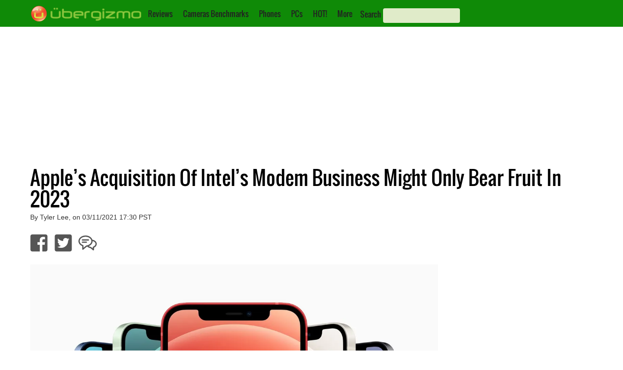

--- FILE ---
content_type: text/html; charset=UTF-8
request_url: https://www.ubergizmo.com/2021/03/apple-own-5g-modem-debut-in-2023/
body_size: 27633
content:

<!DOCTYPE html>

<html lang="en">
<head>
    <!-- Entering UGTI.InsertHead() -->
<!-- HEAD 1/11 | SEO 1/7 (Title) -->
<title>Apple’s Acquisition Of Intel’s Modem Business Might Only Bear Fruit In 2023 | Ubergizmo</title>
<!-- HEAD 2/11 | SEO 2/7 Img Src -->
<link rel='image_src' href='https://i0.wp.com/cdnssl.ubergizmo.com/wp-content/uploads/2020/10/apple_iphone-12_new-design_10132020.jpg'/>
<!-- HEAD 3/11 | SEO 3/7 Canonical -->
<link rel='canonical' href='https://www.ubergizmo.com/2021/03/apple-own-5g-modem-debut-in-2023/' />
<!-- HEAD 4/11 | SEO 4/7 Hreflang -->
<!-- NOT APPLICABLE -->
<!-- HEAD 5/11 | SEO 5/7 GoogleBotNews -->
<!-- HEAD 6/11 | SEO 6/7 GoogleBot/Robots Directive -->
<meta name="Googlebot" content="index, follow">
<!-- HEAD 7/11 | SEO 7/7 Description meta-->
<meta name="Description" content="With Apple acquiring Intel’s modem business back in 2019, it was widely expected that this would eventually result in Apple developing their own 5G..."/>
<!-- HEAD 8/11 OpenGraph -->
<meta property="og:site_name" content="Ubergizmo"/>
<meta property='og:title' content='Apple’s Acquisition Of Intel’s Modem Business Might Only Bear Fruit In 2023'/>
<meta property='og:image' content='https://i0.wp.com/cdnssl.ubergizmo.com/wp-content/uploads/2020/10/apple_iphone-12_new-design_10132020.jpg'/>
<meta property='og:type' content='article' />
<meta property='og:url' content='https://www.ubergizmo.com/2021/03/apple-own-5g-modem-debut-in-2023/' />
<meta property='og:description' content='With Apple acquiring Intel’s modem business back in 2019, it was widely expected that this would eventually result in Apple developing their own 5G...'/>
<!-- HEAD 9/11 Common Header -->
<meta name="viewport" content="width=device-width, initial-scale=1"/><!-- Desktop Viewport -->
<meta property="fb:admins" content="hubert, eliane"/>
<meta property="fb:app_id" content="139683546053659"/>
<meta property="fb:pages" content="23025699896" />
<meta name="y_key" content="8efd6eb878b50274" /> <!-- Y! Auth -->
<link rel="apple-touch-icon" href="https://i0.wp.com/cdnlegacy.ubergizmo.com/img/2020/1.001/UG_icon_114.png" />
<link rel="shortcut icon" href="https://cdnlegacy.ubergizmo.com/img/2020/1.001/favicon.ico" />
<link rel='publisher' href='https://plus.google.com/b/115760963148996403062'  /> <!-- G+ UG USA -->
<link rel="manifest" href="/manifest.json" /><meta http-equiv="Content-Type" content="text/html; charset=UTF-8" />
<meta name='language' content='en'><!-- HEAD 11/11 Head Misc --><style>@font-face{font-family:'Oswald';font-style:normal;font-weight:400;src:url('https://cdnlegacy.ubergizmo.com/fonts/oswald-v10-latin-ext_latin-regular.eot');src:local('Oswald Regular'),local('Oswald-Regular'),url('https://cdnlegacy.ubergizmo.com/fonts/oswald-v10-latin-ext_latin-regular.eot?#iefix') format('embedded-opentype'),url('https://cdnlegacy.ubergizmo.com/fonts/oswald-v10-latin-ext_latin-regular.woff2') format('woff2'),url('https://cdnlegacy.ubergizmo.com/fonts/oswald-v10-latin-ext_latin-regular.woff') format('woff'),url('https://cdnlegacy.ubergizmo.com/fonts/oswald-v10-latin-ext_latin-regular.ttf') format('truetype'),url('https://cdnlegacy.ubergizmo.com/fonts/oswald-v10-latin-ext_latin-regular.svg#Oswald') format('svg');font-display:swap}html,body,div,span,img,ul,li,form,aside,nav{margin:0;padding:0;border:0;outline:0;font-size:100%;vertical-align:baseline;background:transparent}.textcentered{text-align:center}.autovisible{content-visibility:auto}body{margin:0;padding:0;background-color:#FFF;background-repeat:no-repeat;background-position:center top;background-attachment:scroll;min-width:320px;overflow-x:auto}body.dark_theme{background-color:#000}.gridcontainer{height:400px;margin-bottom:30px;display:inline-block}.content_container .gridcontainer{margin-left:0;margin-top:20px}.gridcontainer A:link{color:#fff;text-decoration:none}.gridcontainer A:visited{color:#fff;text-decoration:none}.gridcontainer A:active{color:#fff;text-decoration:none}.gridcontainer A:hover{color:#fff;text-decoration:underline}.gridelementcontainer{position:relative;overflow:hidden}.gridimagebackground{position:absolute;top:-15%;left:-15%;z-index:1;background-size:100% auto;background-position-y:50%;background-position:0 50%;width:130%;height:130%}.gridcolorgradient{position:absolute;left:0;left:0;right:0;z-index:2;background-size:100% auto;width:100%;height:100%;background-image:-webkit-linear-gradient(0,#214e13,#cce823);background-image:-webkit-gradient(linear,left top,right bottom,from(#214e13),to(#cce823));background-image:linear-gradient(to bottom right,#214e13,#cce823);opacity:.7}.grid{z-index:3;position:relative;padding:15px}.gridtext{font-family:'Oswald','Arial Narrow';font-size:18px;color:#fff;z-index:4;text-shadow:1px 1px #777}.grid1{float:left;width:50%;height:60%}.grid2{float:left;width:25%;height:30%}.grid3{float:right;width:25%;height:30%}.grid4{float:right;width:50%;height:30%}.grid5{float:right;width:37%;height:40%}.grid6{float:right;width:63%;height:40%}#logo_icon{width:32px;height:32px}#logo_text{width:200px;height:32px}#meta_container{padding:0;margin-left:auto;margin-right:auto;min-width:320px;background-color:#fff;margin-bottom:120px}body.dark_theme #meta_container{background-color:#000}.byline_container{margin:10px 15px 10px 15px;clear:both}.byline_container h1{line-height:1.1em;font-weight:lighter;font-family:'Oswald','Arial Narrow';margin-bottom:5px}body.dark_theme .byline_container h1{color:#fff}.byline_container .sponsoredpost h1{float:left;position:relative;top:-18px}.byline_container_subtitle{color:#bbb;font-weight:bold}.review_procons_container{clear:both;display:flex;color:#555;padding:20px;line-height:1.7em}.article .wp-block-image{clear:both;margin:0 0 20px 0;background-color:#ddd}.article .review_procons_container{background-color:#eee}.review_procons_container ul{list-style-type:none;font-size:16.5px;margin-top:10px;padding-right:5px;line-height:1.3em}.review_procons_container li{margin-bottom:15px;margin-left:-12px;display:flex;width:90%}.review_procons_container h4{border-bottom:1px solid #ddd;margin-right:20px;padding:0 0 10px 0;font-size:18px;font-family:'Oswald','Arial Narrow'}.review_pros_container ul{font-family:sans-serif}.review_cons_container ul{font-family:sans-serif}.review_misc_container ul{font-family:sans-serif}.review_pros_container{float:left;width:33.33%}.article .review_pros_container{width:50%}.article{font-family:sans-serif;font-size:18px}.review_pros_container h4{color:#8cc63f}.review_pros_container li:before{content:"\2713 ";color:#8cc63f}.review_cons_container{float:left;width:33.33%}.article .review_cons_container{width:50%}.review_cons_container h4{color:#f47d56}.review_cons_container li:before{content:"\2717 ";color:#f47d56}.review_quote_container{text-align:center;display:block;font-size:30px;line-height:1.2em;color:#bbb;font-family:'Oswald','Arial Narrow';-webkit-background-clip:text;margin:40px 0 40px 0}.review_quote_quote_gradient{background:-webkit-linear-gradient(#333,#787878);-webkit-background-clip:text;-webkit-text-fill-color:transparent}body.dark_theme .review_quote_quote_gradient{background:-webkit-linear-gradient(#555,#eee);-webkit-background-clip:text;-webkit-text-fill-color:transparent}.review_misc_container{float:left;width:33.33%}.review_misc_container h4{color:#787878}body.dark_theme .review_procons_container{background-color:#222;color:#ccc}body.dark_theme .review_procons_container h4{border-bottom:1px solid #555}#skincontainer_content{max-width:1180px;margin:0 auto 0 auto}.sidebar{display:block;margin:0 auto 0 auto;width:20%;min-width:308px;float:right;padding:0}.sidebar a:link{color:#000;text-decoration:underline}.sidebar a:visited{color:#000;text-decoration:underline}.sidebar a:active{color:#000;text-decoration:underline}.sidebar a:hover{color:#000;text-decoration:underline}body.dark_theme .sidebar{background-color:#000}body.dark_theme .sidebar a:link{color:#aaa;text-decoration:underline}body.dark_theme .sidebar a:visited{color:#aaa;text-decoration:underline}body.dark_theme .sidebar a:active{color:#aaa;text-decoration:underline}body.dark_theme .sidebar a:hover{color:#aaa;text-decoration:underline}.sidebar a:visited{color:#000;text-decoration:underline}.label_advertising_text{padding:2px;opacity:.5}.label_promoted_text{background-color:#cce823;padding:2px;margin:2px;font-size:20px}.label_advertising{display:table;margin:0 auto;color:#67686a;font-size:12px;font-family:sans-serif;line-height:1.3}.ug-ad-wrapper-rectangle{min-width:300px;min-height:250px}.ug-ad-wrapper-vertical{min-width:300px;min-height:600px}.ug-ad-wrapper-300x250{min-width:300px;min-height:250px}.ug-ad-wrapper-leader{min-width:728px;min-height:90px}.ug-ad-container{display:flex;align-items:stretch;justify-content:center}.ug-ad-wrapper{display:flex;justify-content:center;align-items:center;width:100%;margin:0 auto;box-sizing:border-box}.ug-ad-unit{background-color:transparent !important;width:100%;height:100%;display:flex;justify-content:center;align-items:center;width:100%}#div-gpt-ad-1370551196280-4{margin:0 auto 0 auto}#div-gpt-ad-1370551196280-5{text-align:-webkit-center}.leaderboardcontainer{overflow:hidden}.single_related_container{clear:both}.single_related_section_text{font-size:35px;font-family:"Oswald","Arial Narrow";padding-bottom:0;font-stretch:condensed;text-transform:uppercase}.single_related_posts_ad_container{float:right;margin-left:10px;margin-bottom:10px;background-color:#ebedf0;padding:0 5px 5px 5px;text-align:center;min-width:300px;max-width:300px;min-height:266px;max-height:666px}body.dark_theme .single_related_posts_ad_container{background-color:#222}.in_article_ad_wrapper{display:flex}.in_article_ad_container{margin:auto;overflow:hidden}.mediumbox_article_sidebar_container{min-width:300px;min-height:250px;margin:auto;overflow:hidden}.mediumbox_container{width:100%;min-height:250px;background-color:#ebedf0;padding:0;text-align:center;margin-bottom:10px}body.dark_theme .mediumbox_container{background-color:#222}.mediumbox{min-height:250px;max-height:600px;min-width:300px;max-width:375px;margin:0 auto 0 auto}.mediumbox_container_inarticle_left{float:left;align-content:center;display:table;background-color:#ebedf0;font-family:sans-serif;min-width:310px;max-width:310px;min-height:270px;max-height:271px;margin:0 30px 0 0;padding:0 5px 5px 5px}body.dark_theme .mediumbox_container_inarticle_left{background-color:#222}.related_story_sidebar_container{margin:00px 0 20px 0;overflow:hidden;width:100%}.header_sidestory_small_img{float:left;margin-right:10px;border:1px solid #eee;width:33%;height:auto;max-width:124px;max-height:86px;border-radius:6px}body.dark_theme .header_sidestory_small_img{border:0}.header_sidestory_small_text{font-family:'Oswald','Arial Narrow';font-size:16.8px;overflow:hidden;width:60%;height:auto;float:left;position:relative;color:#000;line-height:1.3em}body.dark_theme .header_sidestory_small_text{color:#fff}img{border:0;padding:0;margin:0}.text_ui A:link{color:#222;text-decoration:none}.text_ui A:visited{color:#222;text-decoration:none}.text_ui A:active{color:#222;text-decoration:none}.text_ui A:hover{color:#fff;text-decoration:none}.accessibility_text{display:none}.content{float:left;margin:0;padding:0 16px 22px 17px}body.dark_theme .content{background-color:#000;color:#aaa}.content hr{color:#ddd;border:0;height:1px;background-color:#ddd;margin:25px 0 25px 0;display:none}.postcontainer_home{clear:both;display:flex;flex-direction:row;flex-wrap:wrap;justify-content:space-evenly}.social_buttons_container_below_article{margin-bottom:19px;margin-top:10px;clear:both}.social_buttons_ul{list-style:none;padding:10px;margin-left:0;font-size:150%}.social_button_li{display:inline-block;padding:0;font-size:40px}.social_button_li_margin:not(:first-child){margin-left:10px}.content A:link,.content A:visited{color:#398720;text-decoration:none}.content table A:link,.content table A:visited{color:#555;text-decoration:underline}.dark_theme .content table A:link,.dark_theme .content table A:visited{color:#ccc;text-decoration:underline}.author_link{text-decoration:none;color:#398720}.byline{color:#333;font-size:12px;font-family:sans-serif}.cleaner{clear:both;padding:0;margin:0;border:0;margin:0;padding:0}.debug_ad_unit{color:#000;background-color:purple;text-align:center;vertical-align:middle}body.dark_theme .debug_ad_unit{background-color:#444}.article .twitter-tweet{margin-left:auto !important;margin-right:auto !important;margin-top:10px !important;margin-bottom:10px}.article img{margin:15px 0 15px 0;padding:0;border:0;display:block;height:auto;max-width:100%}.article img:first-child{margin-top:0}.article figure.alignleft,.article img.alignleft{display:inline;float:left;margin-right:15px;width:46%}.article figure.alignright,.article img.alignright{display:inline;float:right;margin-left:15px;width:46%}.article img.aligncenter{clear:both;display:block;margin-left:auto;margin-right:auto;width:100%}.article thead{background-color:#ccc;padding:0;margin:0;font-family:'Oswald','Arial Narrow';line-height:40px}body.dark_theme .article thead{background-color:#333}.article table{width:100%;border-collapse:collapse;margin:15px 0 15px 0}.article tr td:first-child{width:20%}.article tr td{font-size:14px;padding:4px;line-height:18px}.article tr td.data{text-align:center}.article tr td.main{font-weight:bold;color:#f47121}td.main A:link,td.main A:visited,td.main A:active,td.main A:hover{color:#d35245;text-decoration:underline}.article tr td.dim{opacity:.25}body.dark_theme .article table{border-color:#0c0c0c;color:#ccc}.article_card{overflow:hidden;width:100%;max-width:250px;display:flex;flex-direction:column;padding:10px 10px 10px 10px;margin:20px 0 20px 0}.article_card_title{color:black;font-family:'Oswald','Arial Narrow';font-size:27px;line-height:1.15em;padding-top:5px}.article_card_title A:link,.article_card_title A:visited,.article_card_title A:active{color:#000;text-decoration:none}.article_card_title A:hover{color:#000;text-decoration:underline}body.dark_theme .article_card_title A:link{color:#fff;text-decoration:none}body.dark_theme .article_card_title A:visited{color:#fff;text-decoration:none}body.dark_theme .article_card_title A:active{color:#fff;text-decoration:none}body.dark_theme .article_card_title A:hover{color:#fff;text-decoration:underline}.article_card_divimg{padding-top:11.029411767%;margin-right:10px;background-size:cover;background-repeat:no-repeat;background-position:center center;float:left;padding-top:75%;width:100%;border-radius:4px;padding-top:70%}.article_card .byline{display:none;font-size:12px}.article_card_excerpt{display:none;line-height:22px;font-family:sans-serif}.article_card_share_container{display:none}.svg-icon-white,.svg-icon{width:1em;height:1em}.svg-icon path{fill:#555}.svg-icon-white path{fill:#fff}.logo_container{float:left}#logo_icon{width:32px;height:32px;margin-left:14px}#logo_text{width:194px;height:32px}#top-navigation-container{width:100%;max-width:1180px;margin-left:auto;margin-right:auto;height:37px}#top-navigation{background-color:#0f8a07;color:white;font-weight:bold;padding-top:12px;padding-bottom:6px;margin-left:auto;margin-right:auto;min-width:320px;height:40px}.search_label{font-family:'Oswald','Arial Narrow';font-weight:normal;color:#222}.search_box,.search_box_left{background-color:#e0ebc9;color:white;width:150px;height:28px !important;padding-left:8px;padding-right:0;border-radius:4px;border:0;font-family:open sans;outline:0;color:#000}.submenu_button{margin:0 0 0 04px}#header_searchbox{position:relative;top:5px;left:12px;display:inline;float:left}#searchbox_mobile_menu{position:relative;left:12px;margin-bottom:10px}#search_form_menu{display:inline}#search_button{border:0;margin:0;padding:0;background-position:-100px -0;position:relative;left:-33px;top:5px;color:#fff;font-size:113%;background-color:transparent}.social_buttons_top_nav{color:#ccc;display:inline;line-height:30px;text-decoration:none;float:right;font-size:25px;margin-top:3px}.social_buttons_top_nav li{display:inline;margin:0 10px 0 10px}#menunav{display:inline;position:relative;float:left;top:5px;left:5px;font-family:'Oswald','Arial Narrow';font-weight:normal}#menunav li{display:inline;margin:0 9px 0 9px;position:relative}#menunav ul{list-style:none;position:absolute;z-index:10;background-color:#398720;white-space:nowrap;display:none;top:23px;padding:3px 0 3px 0}#menunav ul a{white-space:nowrap}#menunav ul li{padding-top:1px;float:none;display:block}#menunav ul a{white-space:nowrap}.pushmenu{position:fixed;width:190px;height:100%;top:0;z-index:1000;padding-top:13px}.pushmenu ul{padding:0 0 0 14px;color:#fff;list-style:none}.pushmenu li{padding:7px 0 7px 0;font-size:16px;font-family:'Oswald','Arial Narrow'}.pushmenu a{color:#fff;text-decoration:none}.pushmenu-left{left:-190px}#nav_list{position:relative;font-size:35px;padding-right:7px;left:1.30%;top:-4px;float:left}.graphics_specs_widgets_container{width:100%;display:flex;min-height:425px}.graphics_specs_widgets_container_2x{width:100%;display:flex;min-height:425px}.specs_graphics_box{display:flex;-ms-flex-wrap:wrap;flex-wrap:wrap;margin:20px 0 0 0;width:50%}.graphics_specs_widgets_container_2x .specs_graphics_box{max-width:50%}.specs_graphics_left{margin:0;-ms-flex:1;flex:1;max-width:40%;align-self:flex-start}.specs_graphics_image{height:180px;background-size:contain;background-position:center;background-repeat:no-repeat;margin:auto;min-width:110px}.specs_graphics_right{padding:0 10px 10px 10px;max-width:160px;color:#666;vertical-align:top;-ms-flex:1;flex:1;display:-ms-flexbox;display:flex;-ms-flex-direction:column;flex-direction:column;-ms-flex-pack:justify;justify-content:space-between;max-width:40%;align-self:flex-start}.specs_graphics_right_title{font-family:'Oswald','Arial Narrow';font-size:20px;border-bottom:3px solid #ccc;color:#555}.specs_graphics_bottom_1{display:flex;-ms-flex-pack:justify;justify-content:normal;width:100%;margin:20px 0 10px;font-family:sans-serif}.specs_graphics_btn{border-radius:4px;padding:7px;margin:7px;font-weight:bold;font-size:16px;line-height:19px}.specs_graphics_orange_btn{background-color:#f15511}.specs_graphics_green_btn{background-color:#5eca18}.content .specs_graphics_btn a:link{color:#fff}.content .specs_graphics_btn a:hover{color:#fff}.content .specs_graphics_btn a:active{color:#fff}.content .specs_graphics_btn a:visited{color:#fff}.specs_graphics_right ul{list-style-type:none;margin-left:0;margin-bottom:0}.specs_graphics_right li{font-size:17px;margin-bottom:10px;font-weight:bold;display:flex;min-height:50px}.specs_li_svg{font-size:40px;padding-right:4px;top:13px;position:relative;left:-5px}.specs_graphics_info_container{display:flex;flex-direction:column;margin-top:25px}.specs_graphics_text_main{font-size:15px;line-height:15px}.specs_graphics_text_extra{font-size:13px;line-height:13px}#comments_modal_container{display:none}.ug_card ul{list-style-type:none}.specs_tab_menu{overflow:hidden;color:#214e13;padding:4px 0 0 11px}.specs_tab_menu input[type="radio"]{display:none}.specs_tab_menu input[type="radio"] ~ .tab{display:none}.specs_tab_menu input[type="radio"]:checked+label{background-color:#85cc1a;color:#222}.specs_tab_menu label{font-family:'Oswald';background-color:inherit;float:left;border:0;outline:0;cursor:pointer;padding:6px 16px;transition:.3s;font-size:20px;border-top-right-radius:8px;border-top-left-radius:8px;background-color:#17a50f;color:#8ac53d;border:1px black solid}.tab{display:none;clear:both;border-top:1px solid black;width:100%}.content_specs{background-color:lightgreen}.content_faq{background-color:lightblue}.content_speed{background-color:lightpink}#tab_specs:checked ~ .content_specs{display:block}#tab_faq:checked ~ .content_faq{display:block}#tab_speed:checked ~ .content_speed{display:block}.specsblockcontainer{line-height:.9em;width:100%;color:#fff;display:table}.specsblockcontainer a:link{color:#fff;text-decoration:underline;text-shadow:none}.specsblockcontainer a:visited{color:#fff;text-decoration:underline;text-shadow:none}.specsblockcontainer a:active{color:#fff;text-decoration:underline;text-shadow:none}.specsblockcontainer a:hover{color:#fff;text-decoration:underline;text-shadow:none}.specsblock_large{padding:5px 3px 10px 3px;display:table-cell;width:25%}.specsblock_large:not(:first-child),.specsblock_small:not(:first-child){border-left:1px solid white}.specsblock_title1{color:#000;font-size:13px;margin-bottom:16px;padding-top:3px;font-weight:bold;font-size:18px;margin-bottom:10px;padding-top:5px}.specsblock_title1,.keyspecscontainer_title a:link{color:#000;text-decoration:underline}.specsblock_title1,.keyspecscontainer_title a:visited{color:#000;text-decoration:underline}.specsblock_title1,.keyspecscontainer_title a:active{color:#000;text-decoration:underline}.specsblock_title1,.keyspecscontainer_title a:hover{color:#000;text-decoration:underline}.specsblock_content1a{font-size:16px;font-weight:bold;margin-bottom:4px;font-size:16px;font-weight:bold;margin-bottom:7px}.specsblock_content1b{color:#5a5a5a;font-size:13px;line-height:1.3em;font-weight:bold}.specsblock_small{border-top:1px #fff solid;padding:5px 3px 10px 3px;display:table-cell;width:25%}.specsblock_title2{color:#000;font-size:11px;padding-bottom:1px;padding-bottom:3px;font-size:12px;padding-bottom:5px}.specsblock_content2{font-size:14px;font-weight:bold}.specs_review_block{height:100px;width:100%;float:left;background-size:100% auto;background-repeat:no-repeat;background-position:50% center}.specs_review_title{color:#fff;padding:8px 0 0 3px;font-weight:normal;font-size:18px;opacity:.95}.specs_review_title a:link{color:#fff;text-decoration:none;text-shadow:none}.specs_review_title a:visited{color:#fff;text-decoration:none;text-shadow:none}.specs_review_title a:active{color:#fff;text-decoration:none;text-shadow:none}.specs_review_title a:hover{color:#fff;text-decoration:none;text-shadow:none}.background_orange{background-color:#f26a36}.background_green{background-color:#8cc343}.background_black{background-color:#000}.background_grey{background-color:#8c8b8b}.specs_cards_container {
    clear: both;
    display: flex;
    flex-direction: row;
    flex-wrap: wrap;
    justify-content: space-evenly;
}

.ug_card {
    overflow: hidden;
    width: 100%;
    max-width: 250px;
    min-height: 250px;
    max-height: 250px;
    display: flex;
    flex-direction: column;
    margin: 20px 5px 20px 5px;
    background-color: #efefef;
    font-family: Sans-serif ;
    font-size: 16px;
    border-radius: 6px;
}
.ug_card tr {
    vertical-align: top;
}
.ug_card_body {
    padding: 5px;
}
.ug_card_body li {
    margin: 5px 0 5px 0;
}
.ug_card .title {
    background-color: #ddd;
    font-family: 'Oswald';
    font-size: 20px;
    padding: 5px 0 5px 5px;
}

.ug_card table {
    margin: 10px 0 10px 0;
}

.ug_card table td {
    padding-left: 3px;
}

.ug_card p {
    margin: 0 5px 10px 5px !important;
}
.ug_card_imgbkgd {
    width: 100%;
    height: 90%;
    background-repeat: no-repeat;
    background-position: center center;
    background-size: contain;
    margin: auto;
}
.ug_button {
    background-color: #bbb;
    color: white;
    padding: 5px 10px 5px 10px;
    margin: 5px;
    border-radius: 4px;
    width: fit-content;
    align-self: end;
}
.ug_buttons_wrapper {
    display: flex;
    flex-direction: row;
    height: 100%;
}@media(max-width:405px){.in_article_ad_container{min-width:300px;min-height:250px}.header_sidestory_small_text{font-size:3.2vw}.submodules li{font-size:18px}.mediumbox{min-width:300px;max-width:300px;max-height:250px}.leaderboardcontainer{margin:0;width:100%;max-height:110px}.paginationbutton{font-size:18px}.article_card{max-width:360px}.ug_card{max-width:360px}.article th.subscore{display:none}.article td.subscore{display:none}.social_buttons_top_nav{display:none}.header_sidestory_small_text{font-size:3.2vw}.mediumbox{min-width:300px;max-width:300px;max-height:250px}.leaderboardcontainer{margin:0;width:100%;max-height:110px}.sidebar{width:90%}}@media(max-width:599px){.ug-ad-wrapper-in-article{min-width:300px;min-height:250px}.in_article_ad_container{min-width:300px;min-height:250px}.article_card{max-width:360px}.ug_card{max-width:360px}.article th.subscore{display:none}.article td.subscore{display:none}.iq_year_td{display:none}.camera_score_svg_container{width:100%}.camera_score_svg_container_ultimate,.camera_score_svg_container_ultimate.left,.camera_score_svg_container_ultimate.left{width:50%;margin:15px auto 15px auto;float:unset}.camera_score_svg_container.left,.camera_score_svg_container.right{float:left;margin-left:unset;width:100%}.camera_score_svg_container.quarter{width:43%}.leaderboardcontainer{margin:0 0 20px 0;border:0;min-height:90px;float:left;width:100%;display:none}.mediumbox_container_inarticle_left{float:unset;margin:0 auto 0 auto;width:100%;max-width:unset}.review_pros_container{width:50%}.review_cons_container{width:50%}.review_misc_container{float:none}.social_buttons_top_nav{font-size:30px}social_buttons_ul{margin-left:2%}.gridcontainer{height:auto;margin:0 0 15px 0;display:inline-block}.grid1,.grid2,.grid3,.grid4,.grid5,.grid6{float:left;width:100%;height:auto;min-height:72px}.gridimagebackground{filter:blur(2px)}.gridtext{font-size:17px}.header_sidestory_small_img{width:33%}.header_sidestory_small_text{font-size:4.5vw}.submodules li{font-size:18px}.content hr{display:none}.content{width:96%;border-right-style:none;margin:0 auto 0 auto;padding:0;float:none}.article img.alignright,.article img.alignleft{display:inline;width:100%}.specs_secondary_nav li{width:100%;border-bottom:solid 1px #fff}.specs_secondary_nav li a{text-decoration:none}#meta_container{width:100%}.debug_leaderboard{width:100%}.mediumbox_container_incontent{display:table;background-color:#ebedf0;margin-right:11px;font-family:sans-serif;width:100%;padding-bottom:10px;margin-bottom:10px;padding-left:0;padding-right:0}.ad_medium_incontent{margin-right:auto;margin-left:auto;float:inherit}.mediumbox{min-width:300px;max-width:375px;min-height:250px;max-height:600px}.content_fluid{width:100%;padding:0}.article{font-size:18px;line-height:1.4em}.submodules{font-size:20px}.submodules li{margin-top:10px}.indivsubsection{font-size:25px}.single_related_posts_ad_container{margin-left:auto;margin-right:auto;float:none;font-size:20px;width:100%;max-width:100%}.paginationbutton{font-size:20px}.sub_spec{display:none}.graphics_specs_widgets_container_2x .specs_graphics_left{display:none}.graphics_specs_widgets_container_2x .specs_graphics_bottom_1{flex-direction:column}.graphics_specs_widgets_container_2x .specs_graphics_right{padding:0}.graphics_specs_widgets_container_2x .specs_graphics_image{height:180px}.graphics_specs_widgets_container_2x .specs_graphics_box{width:50%}.graphics_specs_widgets_container_2x .specs_li_svg{font-size:30px;top:15px}#top-navigation{height:unset}#menunav{display:none}#top_nav_youtube_icon,#header_searchbox{display:none}.byline{font-size:12px}.byline_container{background:#cce823;padding:1px 0 20px 0;text-align:center;margin:0}.byline_container h1{font-size:24px;color:#fff}.social_buttons_top_nav{font-size:30px}.header_sidestory_small_img{width:33%}.header_sidestory_small_text{font-size:4.5vw}.content hr{display:none}#meta_container{width:100%}.mediumbox{min-width:300px;max-width:375px;min-height:250px;max-height:600px}.sidebar{width:100%}.related_story_sidebar_container{padding:0 5% 0 5%;width:90%}}@media(min-width:600px){.ug-ad-wrapper-in-article{min-width:300px;min-height:250px}.in_article_ad_container{min-width:300px;min-height:250px}.td_data li.always_list_li{margin:0;display:block}.td_data li.always_list_li::after{content:""}.td_data li{margin:0;display:inline}.td_data li::after{content:", "}.td_data li:last-child:after{content:""}.comma-list li:last-child::after{content:""}.sub_spec{font-size:80%;color:#999;display:unset}.camera_score_svg_container{width:70%;max-width:350px}.leaderboardcontainer{margin:0 0 20px 0;min-height:90px;float:left;width:100%}.gridcontainer{height:300px;margin-bottom:30px}.header_sidestory_small_img{width:25%;max-width:unset;max-height:unset}.header_sidestory_small_text{font-size:3.3vw}.specs_secondary_nav{margin-left:1%}.specs_secondary_nav li a{display:block;min-width:140px;text-align:center;text-decoration:none;font-family:Oswald;font-weight:bold;line-height:unset;color:#666;background:unset}.content{width:93%;border-right-style:none;padding:0}.ug_card{max-width:250px}.article_card{max-width:250px}.article_card .byline{display:inline}#meta_container{width:100%}.single_related_posts_ad_container{margin-left:auto;margin-right:auto;float:none;font-size:20px;width:100%;max-width:100%}.submodules{font-size:20px;max-width:100%}.debug_leaderboard{width:100%}.ad_medium_incontent{margin-right:auto;margin-left:auto;float:inherit}.content_fluid{width:100%;padding:0}.article{font-size:20px;line-height:1.4em}.submodules li{margin-top:10px}.indivsubsection{font-size:25px}#top-navigation{height:unset}#top_nav_fb_icon,#top_nav_twitter_icon{display:inline}#menunav,#top_nav_youtube_icon{display:none}.byline_container{margin:10px 0 10px 2%}.byline_container h1{font-size:40px}.byline{font-size:14px}.leaderboardcontainer{margin:0 0 20px 0;min-height:90px;float:left;width:100%}.header_sidestory_small_img{width:16.5%}.header_sidestory_small_text{font-size:3.3vw}.article_card_excerpt{display:block;overflow:hidden;height:111px}.article_card .byline{display:inline}.content{width:93%;border-right-style:none;padding:0}#meta_container{width:100%}.byline{font-size:14px}.sidebar{width:100%}.related_story_sidebar_container{padding:0 5% 0 5%;width:90%}}@media(min-width:700px){.ug_card{max-width:360px}.article_card{max-width:300px}}@media(min-width:785px){.ug-ad-wrapper-vertical{min-width:300px;min-height:250px}.in_article_ad_wrapper{min-width:728px;min-height:90px;max-height:250px;background-color:transparent}.in_article_ad_container{min-width:728px;min-height:90px;max-height:250px;margin:30px auto 30px auto}.mediumbox_article_sidebar_container{min-width:728px;min-height:90px;max-height:250px}.leaderboardcontainer{margin:10px auto 10px auto;min-width:728px;min-height:90px;max-width:970px;max-height:250px;float:unset;width:unset}}@media(min-width:990px){.mediumbox_article_sidebar_container{min-width:300px;min-height:600px;position:sticky;top:0}.in_article_ad_container{min-width:728px;min-height:90px;max-height:250px}social_buttons_ul{margin-left:1%}.gridcontainer{height:400px;margin-bottom:30px;margin-left:1%}#meta_container{width:100%}.content{width:66%;padding:0 1% 22px 1%;margin:0 auto 0 auto}.ug_card{max-width:300px}.article_card{max-width:300px}.article{font-size:18px;line-height:1.4em}.article_card_excerpt{display:block;overflow:hidden;height:111px}.article_card .byline{display:inline}.mediumbox_container_inarticle_left{max-width:375px;max-height:280px}.header_sidestory_small_text{font-size:16.8px}.header_sidestory_small_img{width:33%}.leaderboardcontainer{margin:10px auto 10px auto;min-width:970;min-height:250px;max-width:970px;max-height:250px;float:unset;width:unset}body.dark_theme .leaderboardcontainer{background-color:transparent}.mediumbox{max-width:375px;max-height:1050px}.ad_medium_incontent{margin-right:3%;margin-left:0;float:left}.single_related_posts_ad_container{margin-left:auto;margin-right:auto;float:right;font-size:20px;max-width:300px;width:100%}.submodules{max-width:55%}#menunav{display:inline}#top_nav_fb_icon,#top_nav_youtube_icon,#top_nav_twitter_icon{display:inline}#nav_list{display:none}.byline_container{margin:10px 10px 10px 1%}#meta_container{width:100%}.content{padding:0 1% 22px 1%;margin:0 auto 0 auto}.article_card_excerpt{display:block;overflow:hidden;height:111px}.article_card .byline{display:inline}.header_sidestory_small_text{font-size:16.8px}.header_sidestory_small_img{width:33%}.ug-ad-container-leader{max-width:990px;max-height:300px}.ug-ad-wrapper-in-article{min-width:728px;min-height:90px}.ug-ad-unit-leader{width:100%;max-width:970px;min-height:90px}.leaderboardcontainer{margin:10px auto 10px auto;float:unset;width:unset}.mediumbox{max-width:375px;max-height:1050px}.sidebar{width:20%;min-width:308px}}@media(min-width:1110px){.in_article_ad_container{min-width:728px;min-height:90px;max-height:250px}}@media(min-width:1140px){.content{width:69%}.gridtext{font-size:24px}.article_card_excerpt{display:block;overflow:hidden;height:111px}.article_card_excerpt{display:block;overflow:hidden;height:111px}}@media(min-width:1280px){.ug_card{max-width:360px}.content{width:71%}.article_card{max-width:360px}}@media(min-width:1370px){.in_article_ad_container{min-width:970px;min-height:90px;max-height:250px}.ug_card{max-width:300px}.article_card{max-width:300px}#skincontainer_content{max-width:1400px}}</style><!-- START CRITICAL JS CODE -->
<script>
if (typeof Ubergizmo === 'undefined') {
    var Ubergizmo = {}; // define *global* Ubergizmo JS Object, if it has not been defined yet
    Ubergizmo.CurrentPage = {"Type":"post","ThemeVersionURLParam":"?ver=5.184","Environment_type":"production","PostID":328292,"TagsArray":["5g","iphone"],"CatsArray":["apple","cellphones","rumors"]};}

Ubergizmo.Timings = {}; // Create a timings object where we can store many timing variables
Ubergizmo.PageLoadStart = performance.now();
/* States are various flags that are typically toggled as stuff happens
Ubergizmo.States[user_interacted] = true;
* */
Ubergizmo.States = [];
/*
* Hooks are arrays of functions that can be executed when specific events happen
* */
Ubergizmo.Hooks = [];
Ubergizmo.Hooks['dom_loading'] = [];
Ubergizmo.Hooks['dom_interactive'] = [];
Ubergizmo.Hooks['dom_complete'] = [];
Ubergizmo.Hooks['dom_complete_user_interact'] = [];
// Ubergizmo.Hooks['window_load'] = []; // same as dom_complete

/*
* DECLARATION: Add a function to exeute in a hook
* */
Ubergizmo.HookAdd = function(eventname, myfunction) {
    if (eventname in Ubergizmo.Hooks) {
        Ubergizmo.Hooks[eventname].push(myfunction);
    }
    else {
        console.log(eventname+' '+"is not a supported key in Hooks");
    }
}
/*
* Execute all the actions of a specific hook
* */
Ubergizmo.HookExecute =function(eventname)
{
    for (i = 0; i < Ubergizmo.Hooks[eventname].length; i++) {
        Ubergizmo.Hooks[eventname][i]();
    }
}
/*
* UTILIZATION:
* */
Ubergizmo.HookAdd("dom_complete", function() {
    // Do something here
});
/*
* UTILIZATION:
* */
Ubergizmo.HookAdd("dom_complete_user_interact", function() {
    /*setTimeout(function(){
    },2100)*/
    if (UbergizmoAds.Context.ActiveAds['onesignal']==true) {
        Ubergizmo.loadScript("https://cdn.onesignal.com/sdks/OneSignalSDK.js", null, null);
    }
    // Load TrueAnthem on Desktop Only
    if (document.body.clientWidth > 500){
		!function(e,t){var n=t.getElementsByTagName("script")[0],a=t.createElement("script"),r="398";a.src="//tru.am/scripts/ta-pagesocial-sdk.js",a.addEventListener?a.addEventListener("load",function(){e.TRUE_ANTHEM.configure(r)},!1):a.onreadystatechange=function(){a.readyState in{loaded:1,complete:1}&&(a.onreadystatechange=null,e.TRUE_ANTHEM.configure(r))},n.parentNode.insertBefore(a,n)}(window,document);    }
});
/*
* UTILIZATION:
* */
Ubergizmo.HookAdd("dom_interactive", function() {
    var dt = Ubergizmo.GetDeltaTiming();
    console.log("(+"+dt+"ms) Ubergizmo: DOM Interactive, starts loading additional scripts");

    //
    // Load essential Ubergizmo scripts BEFORE DFP because DFP can block stuff for a while!
    //
	    Ubergizmo.loadScript("https://cdnssl.ubergizmo.com/wp-content/themes/ubertheme/uber_js/uber/combined.min.js?ver=5.184",function(){Ubergizmo.DocumentReady();});

	    Ubergizmo.LoadCSS("https://cdnssl.ubergizmo.com/wp-content/themes/ubertheme/combined.min.css?ver=5.184");
    }
);
/*
Here, we can load all the "must-have" ad tags such as DFP, Nativo Ziff etc...
Ubergizmo.jsqueue is created and defined in remove_wp_stuff.php and the goal
is to control "when" wp_enqueued scripts load
--
It was originally introduce to prioritize the loading of our combined JS+CSS
--
Ubergizmo.jsqueue is initialized in wp_head() after this code has been created
*/
Ubergizmo.LoadJSQueue = function(level) {
    var dt = Ubergizmo.GetDeltaTiming();
    console.log("(+"+dt+"ms) Ubergizmo: Entering LoadJSQueue("+level+")");
    if (typeof Ubergizmo.jsqueue !== 'undefined')
    {
        for (index = 0; index < Ubergizmo.jsqueue.length; index++)
        {
            var myscript = Ubergizmo.jsqueue[index];
            if ((level==0) && (myscript.deps.length == 0)) {
                Ubergizmo.loadScript(myscript.src, null, null);
            }
            else {
                // require dependency
                if ((level==1) && (myscript.deps.length > 0)) {
                    Ubergizmo.loadScript(myscript.src, null, null);
                }
            }
        }
    }
} // End loadJSqueue

/* This function is called after at the end of Ubergizmo.DocumentReady()
when combined.js has finished loading and executing */
Ubergizmo.FinalCallback = function() {
    var dt = Ubergizmo.GetDeltaTiming();
    console.log("(+"+dt+"ms) Ubergizmo: Entering FinalCallback()");

    //
    // Load JS waiting in Ubergizmo.jsqueue level 0 = no dependencies
    //
    Ubergizmo.LoadJSQueue(0);

    // DFP LOAD - EARLIEST
}
/*
* compute a time in ms relative to when the Ubergizmo Critical JS started to execute
* return milliseconds, rounded to int
* */
Ubergizmo.GetDeltaTiming = function()
{
    if (Ubergizmo.PageLoadStart) {
        var dt = performance.now() - Ubergizmo.PageLoadStart;
        return Math.trunc(dt);
    }
    else
        return -1;
}
/*
* dynamically load a CSS
* */
Ubergizmo.LoadCSS = function(url)
{
    // make a stylesheet link
    var myCSS = document.createElement( "link" );
    myCSS.rel = "stylesheet";
    myCSS.href = url;
    // insert it at the end of the head in a legacy-friendly manner
    document.head.insertBefore( myCSS, document.head.childNodes[ document.head.childNodes.length - 1 ].nextSibling );
}
/*
* dynamically load a script and call a function when done
* */
Ubergizmo.loadScript = function (url, callback, scriptid = null) {

    var script = document.createElement("script")
    script.type = "text/javascript";

    if (scriptid!=null) {
        script.id = scriptid;
    }

    if (script.readyState){  //IE
        script.onreadystatechange = function(){
            if (script.readyState == "loaded" ||
                script.readyState == "complete"){
                script.onreadystatechange = null;
                callback();
            }
        };
    } else {  //Others
        script.onload = function(){
            var dt = Ubergizmo.GetDeltaTiming();
            console.log("(+"+dt+"ms) Ubergizmo page has loaded and executed Script:"+script.src);
            if (callback!=null) {
                callback();
            }
            Ubergizmo.ScriptLoadedEvent(script.src);  // in case we need to log, or do something post-load
        };
    }

    var dt = Ubergizmo.GetDeltaTiming();
    script.async = true;    // always load with Async
    //script.defer = true;
    script.src = url;
    console.log("(+"+dt+"ms) Ubergizmo starts loading Script:"+script.src);
    document.getElementsByTagName("head")[0].appendChild(script);
}
/*
* Called everytime a script has finished being loaded by Ubergizmo.loadScript()
* Conceptually, we could have a look-up table with functions to execute
* */
Ubergizmo.ScriptLoadedEvent = function(scriptsrc)
{
    var dt = Ubergizmo.GetDeltaTiming();
    console.log("(+"+dt+") ScriptLoadedEvent():" + scriptsrc)

    // This function handles all the post-load non-critical actions)
    // it happens AFTER the level-1 jsqueue
    // it happens AFTER combine.js has loaded
    Ubergizmo.ScriptLoadedActions(scriptsrc);
}
/*
* Open the Comments modal. Needs to be in critical CSS, because we have to check if
* Combined.js has loaded
* */
Ubergizmo.ShowComments = function() {
    if (typeof Ubergizmo.FB_OpenCommentsModal === "function") {
        Ubergizmo.FB_OpenCommentsModal();
    }
}
Ubergizmo.HideComments = function() {
    if (typeof Ubergizmo.FB_OpenCommentsModal === "function") {
        document.getElementById('comments_modal_container').style.display = "none";
    }
}
/* Detects and flags / handles user interactions */
Ubergizmo.UserInteractions = function()
{
    var dt = Ubergizmo.GetDeltaTiming();

    if (Ubergizmo.States.includes["user_interacted"] && (Ubergizmo.States.includes["user_interacted"]==true)) {
        // the hook has been trigered already
    }
    else {
        Ubergizmo.States.includes["user_interacted"] = true;
        console.log("(+"+dt+") User has interacted, executing hook");
        Ubergizmo.HookExecute('dom_complete_user_interact');
    }
}
/*
"complete" is similar to "onload" and happens at the same time
Except that "onload" does not work on Safari!
*/
Ubergizmo.EventCompleteExecute = function()
{
    var dt = Ubergizmo.GetDeltaTiming();
    console.log("(+"+dt+"ms) Ubergizmo: Window.Onload: All resources finished loading! (similar to complete)");

    Ubergizmo.HookExecute('dom_complete');  // Execute buffered actions

    // Execute buffered actions
    // NOTE: We use 'dom_complete' instead, since they are similar
    // Ubergizmo.HookExecute('window_load');

    // These events need to be added AFTER OnLoad because that's when document.body is ready
    if (Ubergizmo.UserInteractions) {
        document.body.addEventListener('mousemove', Ubergizmo.UserInteractions);
        document.body.addEventListener('scroll', Ubergizmo.UserInteractions);
        document.body.addEventListener('keydown', Ubergizmo.UserInteractions);
        document.body.addEventListener('click', Ubergizmo.UserInteractions);
        document.body.addEventListener('touchstart', Ubergizmo.UserInteractions);
    }

    // all previously requested JS must be done loading now. Load JS level 1 (with dependencies)
    Ubergizmo.LoadJSQueue(1);

    /*

OBSOLETE -- DELETE ME 

    let loadads = true;
    if (Ubergizmo.CurrentPage.Type == "prjapan") {
        loadads = false;
    }
        */

    //
    // Load DFP ADS - LATEST at OnLoad
    //
    //console.log("(+"+dt+"ms) Ubergizmo: Loading DFP");
    //Ubergizmo.loadScript("https://securepubads.g.doubleclick.net/tag/js/gpt.js", null, null);  // NEW SOURCE https://developers.google.cn/publisher-tag/guides/general-best-practices?hl=ca-AD

    //
    // Activating DFP by loading the script from Google's server
    //
    UbergizmoAds.LoadScriptDFP();

    //console.log("Ubergizmo: LoadAds() (" + dt + "ms), Loading Nativo");
    //Ubergizmo.loadScript("https://s.ntv.io/serve/load.js", null, null);        //console.log("Ubergizmo: DOM Interactive ("+dt+"ms), Advertising | Loading Ziff-Davis");
    //UbergizmoAds.LoadScriptOneSignal();

    // During development, we don't load ads, so let's make colored ad units
    if (Ubergizmo.CurrentPage.Environment_type === "local") {
        const elements = document.querySelectorAll('.ubergizmo-dfp-ad');
        for (let i = 0; i < elements.length; i++) {
            elements[i].style.backgroundColor = '#aaa';
        }
    }
}

/* 
Main function that will orchestrate the loading of additional scripts 
*/
document.addEventListener('readystatechange', (event) =>
{
    var dt = Ubergizmo.GetDeltaTiming();

    switch(event.target.readyState)
    {
        case "loading":
            console.log("(+"+dt+"ms) Ubergizmo: Document.readyState = loading...");
            break;

        case "interactive": // similar to DOMContentLoaded
            console.log("(+"+dt+"ms) Ubergizmo: Document.readyState = interactive");
            Ubergizmo.HookExecute('dom_interactive');
            // Fixme: create Ubergizmo.EventDOMInteractive()
            break;
        case "complete": // similar to window.onload
            Ubergizmo.EventCompleteExecute(); // Complete (load) event triggered, let the Ubergizmo class take over
            break;

        default:
            break;
    }
});
/* 
    I'M leaving this here as an eternal reminder NOT to use it 
*/
window.addEventListener("load", function(event)
    {
        // NOTHING, because doesn't work in Safari
    }
);
/*
* Get and output additional performance metrics (Chrome only?)
* */
if("performance" in window){
    window.addEventListener("load", ()=>{
        let paintMetrics = performance.getEntriesByType("paint");

        if(paintMetrics !== undefined && paintMetrics.length > 0){
            paintMetrics.forEach((paintMetric)=>{
                console.log(`${paintMetric.name}: ${paintMetric.startTime}`);
            });
        }
    });
}
</script>
<!-- END CRITICAL JS CODE -->

<!-- Google Tag Manager -->
<script>(function(w,d,s,l,i){w[l]=w[l]||[];w[l].push({'gtm.start':
new Date().getTime(),event:'gtm.js'});var f=d.getElementsByTagName(s)[0],
j=d.createElement(s),dl=l!='dataLayer'?'&l='+l:'';j.async=true;j.src=
'https://www.googletagmanager.com/gtm.js?id='+i+dl;f.parentNode.insertBefore(j,f);
})(window,document,'script','dataLayer','GTM-T5V3PXS');</script>
<!-- End Google Tag Manager -->

 <!-- INCLUDED FROM template_parts\inc_head_critical_js --><!-- START DFP AD SETUP -->
<script>
    /* DFP AD init starts here */
    var googletag = googletag || {};		// Google needs this
    googletag.cmd = googletag.cmd || [];    // Google DFP command buffer

    var UbergizmoAds        = {};	// Ubergizmo Ads object container
    UbergizmoAds.PreDFP     = {}; // for things that use 'googletag' prior to the full initialization
    UbergizmoAds.DFP        = {};  // Ubergizmo DFP sub-object in case we need to have more networks/API later

    UbergizmoAds.Context = {};  // some information from the back-end about this page
    UbergizmoAds.Context.ActiveAds = [];
	UbergizmoAds.Context.UseDFP = true;UbergizmoAds.Context.SiteURL="https://www.ubergizmo.com";
UbergizmoAds.Context.Pagekind="single";
UbergizmoAds.Context.ActiveAds['leader_atf']=true;
UbergizmoAds.Context.ActiveAds['medium_article']=true;
UbergizmoAds.Context.ActiveAds['medium_btf']=true;
UbergizmoAds.Context.ActiveAds['content_large']=true;
UbergizmoAds.Context.ActiveAds['onesignal']=true;


    // GTM static setup start

    // GTM static setup end

    /*
	This is called when the initial DFP init and ad setup is done, and it triggers
	all the command buffer to be executed.
	*/
    UbergizmoAds.DFP.InitEnd = function () {

        // hard-coded AdThrive TEST ad unit.
        // the corresponding DIV should be added in the footer
        // googletag.defineSlot('/18190176,1013787/MCM_Validation', [1, 1], 'div-gpt-ad-1614955491295-0').addService(googletag.pubads());

        googletag.enableServices();	// close the init with all the parameters that were previously added
    }
    /*
	Instructs Google DFP to lazy load
	Is typically called once per page view
	*/
    UbergizmoAds.DFP.LazyloadEnable = function () {
        googletag.pubads().enableLazyLoad({
            fetchMarginPercent: 500,  // Fetch slots within X% viewports (400 = 400% = 4 viewports).
            renderMarginPercent: 200,  // Render slots within Y% viewports.
            mobileScaling: 2.0  // Double the above values on mobile.
        });
    } // end func
    /*
	Size Mapping definition.
	Is typically called once per page view
	*/
    UbergizmoAds.DFP.SizeMappingInit = function () {
        UbergizmoAds.SizeMap = [];

        UbergizmoAds.SizeMap['leader'] = googletag.sizeMapping()
            .addSize([0, 0], [])
            .addSize([320, 200], [320, 50])
            .addSize([470, 200], [468, 60])
            .addSize([600, 200], [728, 90]) // “If the browser viewport is at least 500×200 pixels, GAM may serve a 728×90 ad in that slot.”
            .addSize([990, 200], [970, 90])
            .addSize([990, 200], [970, 250])
            .build();

        UbergizmoAds.SizeMap['medium_atf'] = googletag.sizeMapping()
            .addSize([0, 0], [300, 250])
            .addSize([400, 200], [[300, 250]])
            .addSize([990, 200], [[300, 250]])
            .build();

        UbergizmoAds.SizeMap['medium_btf'] = googletag.sizeMapping()
            .addSize([0, 0], [300, 250])
            .addSize([400, 200], [[300, 250]])
            .build();

        UbergizmoAds.SizeMap['medium_infeed'] = googletag.sizeMapping()
            .addSize([0, 0], [300, 250])
            .addSize([400, 200], [[300, 250]])
            .build();

        UbergizmoAds.SizeMap['universal_inarticle'] = googletag.sizeMapping()
            .addSize( [0, 0], [300, 250] )
            .addSize( [400, 200], [[300, 250]] )
            .addSize( [785, 200], [[728, 90]] )
            .addSize( [990, 200], [[728, 90]] )
            .addSize( [1110, 200], [[728, 90]] )
            .build();

        UbergizmoAds.SizeMap['medium_sidebar_onead'] = googletag.sizeMapping()
            .addSize([0, 0], [300, 250])
            .addSize([400, 200], [[300, 250]])
            .addSize([990, 200], [[300, 250], [300, 600]])
            .build();
    }
    /**
     * searches DFP ads in the DOM and registers them with googletag.defineSlot
     * based on data embedded in the div declaration (.dfp_unit_path, .slot_sizes .dfp_unit_type) + DOM id
     * If we add more units later and call this again, we can check on ad_div.dataset.uber_status
     * to avoid re-initializing ad units
     * the ubergizmo-dfp-ad identifies DFP ad units slots in the DOM. It is not originaly meant for 'styling'
     */
    UbergizmoAds.DFP.DefineDynamicSlots = function() {
        
        // 💡🚨 for UNLIMITED SCROLLs, we should define AdSlots globally
        // not rebuilding it assuming that DefineDynamicSlots is called --only once--?
        // right now, we could not call it twice, or we'd lose some slotes defined before
        UbergizmoAds.AdSlots = new Map();

        var elements = document.getElementsByClassName('ubergizmo-dfp-ad');
        if (elements.length <= 0) { return; }

        let i;
        for (i=0; i<elements.length; i++) {
            let ad_div = elements[i];
            if ( (ad_div.dataset.dfp_unit_path)
                && (ad_div.dataset.slot_sizes)
                && (ad_div.dataset.dfp_unit_type)
                && (ad_div.dataset.uber_status != "initialized")
            ) {
                // Define the slot
                let slot = googletag.defineSlot(ad_div.dataset.dfp_unit_path, JSON.parse(ad_div.dataset.slot_sizes), ad_div.id).
                defineSizeMapping( UbergizmoAds.SizeMap[ ad_div.dataset.dfp_unit_type ]).
                addService(googletag.pubads());

                UbergizmoAds.AdSlots.set( ad_div.id, slot ); // save for future reference
                ad_div.dataset.uber_status = "initialized"; // mark this DIV as initialized

                let parentRect = ad_div.parentNode.getBoundingClientRect();
                ad_div.dataset.lastparent_w = parentRect.width;
                ad_div.dataset.lastparent_h = parentRect.height;

                //console.log('DFP loaded:'+ad_div.id+' '+"ad slot has been defined in DFP");
                console.log("DFP loaded: ad slot defined by UbergizmoAds.DFP.DefineDynamicSlots():", { message: "Ad registered in UbergizmoAds.AdSlots", adDivId: ad_div.id, slot: slot, debug: { path: slot.getAdUnitPath(), sizes: slot.getSizes()  }});
            }
            else {
                console.log('DFP loaded:'+ad_div.id+' '+"ad slot does NOT have dynamic data UbergizmoAds.DFP.DefineDynamicSlots() wants");
            }
        }
        console.log("🧠 AdSlots Map size:", UbergizmoAds.AdSlots.size);
    }
    /*
    * Adds ads dynamically in the -- article's content --
    * to maximize ads exposure for long articles
    * This is typically called once per page view
    *  */
    UbergizmoAds.DFP.AddDynamicSlots_InContent = function () {
        const maxad = 10;
        function insertAfter(referenceNode, newNode) {
            referenceNode.parentNode.insertBefore(newNode, referenceNode.nextSibling);
        }
        function insertBefore(referenceNode, newNode) {
            referenceNode.parentNode.insertBefore(newNode, referenceNode);
        }
        if (UbergizmoAds.Context.Pagekind != "single") {
            return;
        }
        let article = document.getElementById("articleid");
        if (article) {
            // removed classes : in_article_ad_container ad_container
            let adHTML_template = '<div class=\"ug-ad-wrapper ug-ad-wrapper-in-article\"> \
                                        <div id=\"div-gpt-ad-universal-inarticle_XX\" inserted=\"byjs\" class=\"ug-ad-unit ubergizmo-dfp-ad\" data-dfp_unit_path=\"\/1013787\/Ubergizmo_IN_CONTENT_LARGE\" data-slot_sizes=\"[ [728, 90],[300, 250],[250, 250] ]\" data-dfp_unit_type=\"universal_inarticle\"> \
                                        <\/div> \
                                   <\/div>';
            
            const matches       = article.querySelectorAll("p, h2, h3, .video-container, .wp-block-embed");
            let previousad_top  = article.offsetTop; // initialize the reference Y coordinate
            let adcounter       = 0;
            let ad_yspacing     = 350; // that's the ideal ad spacing for the first ad.
            let adinsert_elt_count = matches.length-1;
            if ( window.innerWidth > 990 ) {
                ad_yspacing = ad_yspacing / 2;
                adinsert_elt_count = matches.length;
            }

            for (var i = 0; i < adinsert_elt_count; i++) // -1 to skip last paragraph: too close of the end
            {
                if ( matches[i].className.includes("wp-caption-text")
                    || matches[i].className.includes("gallery_image") ) {
                    continue;
                }
                if ( matches[i].offsetTop - previousad_top > ad_yspacing ) {
                    ad_yspacing = 450; // change ad spacing for all subsequent ads

                    // Create a new AD in the DOM
                    let adHTML= adHTML_template.replace("XX",adcounter+100);
                    var NewAd       = document.createElement("div");
                    NewAd.innerHTML = adHTML;
                    NewAd.classList.add("ug-ad-container");

                    insertBefore(matches[i], NewAd);
                    previousad_top = matches[i].offsetTop;
                    if (adcounter >= maxad)
                        break;
                    adcounter++;
                }
            } // end for


        } // end if
    } // end func
    /**
     * Adds an event to refresh ad units upon a resize.
     * In theory, we don't need to resize the 300x250
     */
    UbergizmoAds.DFP.ResizeManager = function() {
        // Function with stuff to execute when resize is over
        function resizeContent() {
            for (let slotkey of UbergizmoAds.AdSlots.keys()) {
                if ( slotkey.includes("ad-leader")
                     || slotkey.includes("ad-universal-inarticle")
                     || slotkey.includes("ad-box-sidebar-onead")) {

                    let adSlotObject = UbergizmoAds.AdSlots.get(slotkey);
                    adDivID = adSlotObject.getSlotElementId();

                    // get Ad div container size BEFORE resize
                    let adDiv = document.getElementById( adDivID );
                    let lastparent_w = parseInt( adDiv.dataset.lastparent_w, 10 );
                    let lastparent_h = parseInt( adDiv.dataset.lastparent_h, 10 );

                    // get Ad div container size AFTER resize
                    let adContainerDivRectNow = adDiv.parentNode.getBoundingClientRect(); // CURRENT container size
                    let adContainer_w = Math.round( adContainerDivRectNow.width );
                    let adContainer_h = Math.round( adContainerDivRectNow.height );

                    // check if ad is invisible via display:none ?
                    let adContainerDisplay = adDiv.parentNode.style.display; // display ="" or "none"

                    if (   adContainerDisplay !== "none"
                        && adContainer_w !== lastparent_w
                        && adContainer_h !== lastparent_h
                        && ( lastparent_w!==0 && lastparent_h!==0 ) // 0x0 when leaderboard is hidden in mobile
                        ) {
                        googletag.pubads().refresh([UbergizmoAds.AdSlots.get(slotkey)]);

                        // update the recorded ad container (parent) WxH
                        adDiv.dataset.lastparent_w = adContainerDivRectNow.width;
                        adDiv.dataset.lastparent_h = adContainerDivRectNow.height;

                        console.log(slotkey + ` REFRESHED! previously (${lastparent_w}x${lastparent_h}, now (${adContainerDivRectNow.width}x${adContainerDivRectNow.height}) )`);
                    }
                } // end if
            } // end for
        } // end resizeContent()

        // Debounce check if a resize-drag is still going on
        // when it's beyond a certain time without drag, we consider that the resize is over
        function debounce(func, time){
            var time = time || 100; // 100 by default if no param
            var timer;
            return function(event){
                if(timer) clearTimeout(timer);
                timer = setTimeout(func, time, event);
            };
        }

        // this event will triger everytime the mouse moves
        // after 500ms without a resize event, we consider that the resize is over and we take action
        window.addEventListener('resize',debounce( resizeContent, 500 ));


    }
    /**
     * makes sure that the the sidebar has the same height as the content DIV when to the right.
     * */
    UbergizmoAds.SidebarResize = function() {

        // Disable for now. -
        // see if we can make it work with just CSS.
        return;

        let sidebar = document.getElementsByClassName("sidebar");
        let article = document.getElementsByClassName("content");
        if (sidebar==null || article==null) {
            return;
        }
        let articlerect = article[0].getBoundingClientRect();
        if (sidebar[0].style.height == null || sidebar[0].style.height === "" ) {
            sidebar[0].style.height = Math.round(articlerect.height) + "px"; // px is IMPORTANT!
            console.log("Ubergizmo sidebar resized for the first time (was uninitialized)");
            return;
        }

        if ( Math.round(sidebar[0].offsetTop) == Math.round(article[0].offsetTop) )
        { // if the sidebar is to the right of the article DIV
            if ( Math.abs( parseInt( sidebar[0].style.height, 10) ) - Math.round(articlerect.height) > 5
                || sidebar[0].style.height === "unset"
                || sidebar[0].style.height === null
                || sidebar[0].style.height === "")
            {
                sidebar[0].style.height = Math.round(articlerect.height) + "px"; // px is IMPORTANT!
                console.log("Ubergizmo sidebar resized to match content");
            }
        }
        else {
            // sidebar is not to the right. Unset the CSS height
            if ( sidebar[0].style.height !== "unset") {
                sidebar[0].style.height = "unset";
                console.log("Ubergizmo sidebar resized for mobiles");
            }
        }
    }
    /**
     * searches ALL the DFP ads ('ubergizmo-dfp-ad' class) in the DOM, and enqueues them for display when DFP is loaded
     * by pushing "googletag.display()" to the googletag.cmd object
     * This is typically called ONCE per pageview, as once googletag is fully initialized
     * We can add units and register them right away, without .cmd
     */
    UbergizmoAds.PreDFP.FindAndBufferAds = function() {
        var elements = document.getElementsByClassName('ubergizmo-dfp-ad');
        if (elements.length <= 0) { return; }

        let i;
        for (i=0; i<elements.length; i++) {
            let ad_div = elements[i];
            if ( (ad_div.dataset.dfp_unit_path)
                && (ad_div.dataset.slot_sizes)
                && (ad_div.dataset.dfp_unit_type)
            ) {
                googletag.cmd.push(function() { googletag.display(ad_div.id); });

                console.log("Pre-DFP: "+ad_div.id+" googletag.cmd.push! Unit= "+ad_div.dataset.dfp_unit_type);
            }
            else {
                console.log("Pre-DFP: "+ad_div.id+" found, but no dynamic data");
            }
        }
    }
    /**
     * Observe the sidebar to dynamically change its height to match the content's height
     * That way, ads can be sticky */
    UbergizmoAds.StartObservation = function() {
        if ( UbergizmoAds.Context.UseDFP == false ) {return;}

        let sidebarElt = document.getElementById("thesidebar");
        if (sidebarElt) { // only exists in article pages

            // Create an Observer instance and start observing a DOM node
            // With this, we don't need to check every X seconds
            const resizeObserver = new ResizeObserver(entries =>
                UbergizmoAds.SidebarResize() // if something has changed, call UbergizmoAds.SidebarResize()
            )

            resizeObserver.observe(sidebarElt);

            // when all fails, we still check every second
            setInterval( UbergizmoAds.SidebarResize ,1000 );
        }
    }
    
    /**
     * Apply debug styling to ad units in development environment
     * Can be called multiple times (e.g., after infinite scroll adds new content)
     */
    UbergizmoAds.ApplyDebugStyling = function() {
        if (Ubergizmo.CurrentPage.Environment_type === 'development') {
            var adUnits = document.querySelectorAll('.ug-ad-unit');
            adUnits.forEach(function(adUnit) {
                // Only apply if not already styled (avoid redundant operations)
                if (adUnit.style.backgroundColor !== 'blue') {
                    adUnit.style.setProperty('background-color', 'blue', 'important');
                }
            });
            console.log('Development mode: Applied blue background to ' + adUnits.length + ' ad units');
        }
    }

    UbergizmoAds.LoadScriptDFP = function() {

        //Ubergizmo.loadScript('https://www.googletagmanager.com/gtm.js?id=GTM-T5V3PXS', null, 'ubergizmo-gtm');


        var dt = Ubergizmo.GetDeltaTiming();
        if ( UbergizmoAds.Context.UseDFP ==true ) {
            console.log("(+" + dt + "ms) Ubergizmo: Loading DFP");
            Ubergizmo.loadScript("https://securepubads.g.doubleclick.net/tag/js/gpt.js", null, null);  // NEW SOURCE https://developers.google.cn/publisher-tag/guides/general-best-practices?hl=ca-AD
        }
        else {
            console.log("(+" + dt + "ms) Ubergizmo: Loading DFP IS FORBIDDEN by FLAG");
        }
    }
    UbergizmoAds.LoadScriptOneSignal = function() {
        //var dt = Ubergizmo.GetDeltaTiming();
        //console.log("Ubergizmo: LoadAds() (" + dt + "ms), Loading Nativo");
        //Ubergizmo.loadScript("https://s.ntv.io/serve/load.js", null, null);        //console.log("Ubergizmo: DOM Interactive ("+dt+"ms), Advertising | Loading Ziff-Davis");
    }

    // Immediate execution
    //--------------------------------------------
    // START - Execute the DFP initialization here
    if ( UbergizmoAds.Context.UseDFP == true ) {
        //googletag.cmd.push(UbergizmoAds.SidebarResize);
        googletag.cmd.push(UbergizmoAds.DFP.SizeMappingInit);
        googletag.cmd.push(UbergizmoAds.DFP.LazyloadEnable);
        googletag.cmd.push(UbergizmoAds.DFP.DefineDynamicSlots);
        googletag.cmd.push(UbergizmoAds.DFP.ResizeManager);

        googletag.cmd.push(UbergizmoAds.DFP.InitEnd);
        
        // Apply debug styling after DFP has processed all ad units
        // Using googletag.cmd.push() ensures this runs AFTER:
        // 1. DFP library has loaded (async script)
        // 2. DefineDynamicSlots has found and registered all .ug-ad-unit elements
        // 3. DOM is ready (googletag.cmd queue waits for both DFP + DOM)
        // This is more reliable than DOMContentLoaded since ad units may be added dynamically
        googletag.cmd.push(UbergizmoAds.ApplyDebugStyling);
    }
</script>
<!-- END DFP AD SETUP -->
<!-- INCLUDED FROM template_parts\inc_head_dfp_setup_js --><link rel="preload" href="https://cdnlegacy.ubergizmo.com/fonts/oswald-v10-latin-ext_latin-regular.woff2" as="font" type="font/woff2" crossorigin><!-- Start of WP-HEAD() -->
<meta name='robots' content='max-image-preview:large' />
	<style>img:is([sizes="auto" i], [sizes^="auto," i]) { contain-intrinsic-size: 3000px 1500px }</style>
	<link rel='dns-prefetch' href='//stats.wp.com' />
<link rel='dns-prefetch' href='//v0.wordpress.com' />
<link rel='preconnect' href='//c0.wp.com' />
<style id='jetpack-sharing-buttons-style-inline-css' type='text/css'>
.jetpack-sharing-buttons__services-list{display:flex;flex-direction:row;flex-wrap:wrap;gap:0;list-style-type:none;margin:5px;padding:0}.jetpack-sharing-buttons__services-list.has-small-icon-size{font-size:12px}.jetpack-sharing-buttons__services-list.has-normal-icon-size{font-size:16px}.jetpack-sharing-buttons__services-list.has-large-icon-size{font-size:24px}.jetpack-sharing-buttons__services-list.has-huge-icon-size{font-size:36px}@media print{.jetpack-sharing-buttons__services-list{display:none!important}}.editor-styles-wrapper .wp-block-jetpack-sharing-buttons{gap:0;padding-inline-start:0}ul.jetpack-sharing-buttons__services-list.has-background{padding:1.25em 2.375em}
</style>
<style id='global-styles-inline-css' type='text/css'>
:root{--wp--preset--aspect-ratio--square: 1;--wp--preset--aspect-ratio--4-3: 4/3;--wp--preset--aspect-ratio--3-4: 3/4;--wp--preset--aspect-ratio--3-2: 3/2;--wp--preset--aspect-ratio--2-3: 2/3;--wp--preset--aspect-ratio--16-9: 16/9;--wp--preset--aspect-ratio--9-16: 9/16;--wp--preset--color--black: #000000;--wp--preset--color--cyan-bluish-gray: #abb8c3;--wp--preset--color--white: #ffffff;--wp--preset--color--pale-pink: #f78da7;--wp--preset--color--vivid-red: #cf2e2e;--wp--preset--color--luminous-vivid-orange: #ff6900;--wp--preset--color--luminous-vivid-amber: #fcb900;--wp--preset--color--light-green-cyan: #7bdcb5;--wp--preset--color--vivid-green-cyan: #00d084;--wp--preset--color--pale-cyan-blue: #8ed1fc;--wp--preset--color--vivid-cyan-blue: #0693e3;--wp--preset--color--vivid-purple: #9b51e0;--wp--preset--gradient--vivid-cyan-blue-to-vivid-purple: linear-gradient(135deg,rgba(6,147,227,1) 0%,rgb(155,81,224) 100%);--wp--preset--gradient--light-green-cyan-to-vivid-green-cyan: linear-gradient(135deg,rgb(122,220,180) 0%,rgb(0,208,130) 100%);--wp--preset--gradient--luminous-vivid-amber-to-luminous-vivid-orange: linear-gradient(135deg,rgba(252,185,0,1) 0%,rgba(255,105,0,1) 100%);--wp--preset--gradient--luminous-vivid-orange-to-vivid-red: linear-gradient(135deg,rgba(255,105,0,1) 0%,rgb(207,46,46) 100%);--wp--preset--gradient--very-light-gray-to-cyan-bluish-gray: linear-gradient(135deg,rgb(238,238,238) 0%,rgb(169,184,195) 100%);--wp--preset--gradient--cool-to-warm-spectrum: linear-gradient(135deg,rgb(74,234,220) 0%,rgb(151,120,209) 20%,rgb(207,42,186) 40%,rgb(238,44,130) 60%,rgb(251,105,98) 80%,rgb(254,248,76) 100%);--wp--preset--gradient--blush-light-purple: linear-gradient(135deg,rgb(255,206,236) 0%,rgb(152,150,240) 100%);--wp--preset--gradient--blush-bordeaux: linear-gradient(135deg,rgb(254,205,165) 0%,rgb(254,45,45) 50%,rgb(107,0,62) 100%);--wp--preset--gradient--luminous-dusk: linear-gradient(135deg,rgb(255,203,112) 0%,rgb(199,81,192) 50%,rgb(65,88,208) 100%);--wp--preset--gradient--pale-ocean: linear-gradient(135deg,rgb(255,245,203) 0%,rgb(182,227,212) 50%,rgb(51,167,181) 100%);--wp--preset--gradient--electric-grass: linear-gradient(135deg,rgb(202,248,128) 0%,rgb(113,206,126) 100%);--wp--preset--gradient--midnight: linear-gradient(135deg,rgb(2,3,129) 0%,rgb(40,116,252) 100%);--wp--preset--font-size--small: 13px;--wp--preset--font-size--medium: 20px;--wp--preset--font-size--large: 36px;--wp--preset--font-size--x-large: 42px;--wp--preset--font-family--oswald: Oswald, sans-serif;--wp--preset--font-family--arial: Arial, Helvetica, sans-serif;--wp--preset--font-family--system-font: -apple-system, BlinkMacSystemFont, 'Segoe UI', Roboto, Oxygen-Sans, Ubuntu, Cantarell, 'Helvetica Neue', sans-serif;--wp--preset--spacing--20: 0.44rem;--wp--preset--spacing--30: 0.67rem;--wp--preset--spacing--40: 1rem;--wp--preset--spacing--50: 1.5rem;--wp--preset--spacing--60: 2.25rem;--wp--preset--spacing--70: 3.38rem;--wp--preset--spacing--80: 5.06rem;--wp--preset--shadow--natural: 6px 6px 9px rgba(0, 0, 0, 0.2);--wp--preset--shadow--deep: 12px 12px 50px rgba(0, 0, 0, 0.4);--wp--preset--shadow--sharp: 6px 6px 0px rgba(0, 0, 0, 0.2);--wp--preset--shadow--outlined: 6px 6px 0px -3px rgba(255, 255, 255, 1), 6px 6px rgba(0, 0, 0, 1);--wp--preset--shadow--crisp: 6px 6px 0px rgba(0, 0, 0, 1);}:root { --wp--style--global--content-size: 1000px;--wp--style--global--wide-size: 1200px; }:where(body) { margin: 0; }.wp-site-blocks > .alignleft { float: left; margin-right: 2em; }.wp-site-blocks > .alignright { float: right; margin-left: 2em; }.wp-site-blocks > .aligncenter { justify-content: center; margin-left: auto; margin-right: auto; }:where(.is-layout-flex){gap: 0.5em;}:where(.is-layout-grid){gap: 0.5em;}.is-layout-flow > .alignleft{float: left;margin-inline-start: 0;margin-inline-end: 2em;}.is-layout-flow > .alignright{float: right;margin-inline-start: 2em;margin-inline-end: 0;}.is-layout-flow > .aligncenter{margin-left: auto !important;margin-right: auto !important;}.is-layout-constrained > .alignleft{float: left;margin-inline-start: 0;margin-inline-end: 2em;}.is-layout-constrained > .alignright{float: right;margin-inline-start: 2em;margin-inline-end: 0;}.is-layout-constrained > .aligncenter{margin-left: auto !important;margin-right: auto !important;}.is-layout-constrained > :where(:not(.alignleft):not(.alignright):not(.alignfull)){max-width: var(--wp--style--global--content-size);margin-left: auto !important;margin-right: auto !important;}.is-layout-constrained > .alignwide{max-width: var(--wp--style--global--wide-size);}body .is-layout-flex{display: flex;}.is-layout-flex{flex-wrap: wrap;align-items: center;}.is-layout-flex > :is(*, div){margin: 0;}body .is-layout-grid{display: grid;}.is-layout-grid > :is(*, div){margin: 0;}body{font-family: var(--wp--preset--font-family--arial);line-height: 1.4;padding-top: 0px;padding-right: 0px;padding-bottom: 0px;padding-left: 0px;}a:where(:not(.wp-element-button)){text-decoration: underline;}h1, h2, h3, h4, h5, h6{font-family: var(--wp--preset--font-family--oswald);}h1{font-family: var(--wp--preset--font-family--oswald);}h2{font-family: var(--wp--preset--font-family--oswald);}h3{font-family: var(--wp--preset--font-family--oswald);}h4{font-family: var(--wp--preset--font-family--oswald);}h5{font-family: var(--wp--preset--font-family--oswald);}h6{font-family: var(--wp--preset--font-family--oswald);}:root :where(.wp-element-button, .wp-block-button__link){background-color: #32373c;border-width: 0;color: #fff;font-family: inherit;font-size: inherit;line-height: inherit;padding: calc(0.667em + 2px) calc(1.333em + 2px);text-decoration: none;}.has-black-color{color: var(--wp--preset--color--black) !important;}.has-cyan-bluish-gray-color{color: var(--wp--preset--color--cyan-bluish-gray) !important;}.has-white-color{color: var(--wp--preset--color--white) !important;}.has-pale-pink-color{color: var(--wp--preset--color--pale-pink) !important;}.has-vivid-red-color{color: var(--wp--preset--color--vivid-red) !important;}.has-luminous-vivid-orange-color{color: var(--wp--preset--color--luminous-vivid-orange) !important;}.has-luminous-vivid-amber-color{color: var(--wp--preset--color--luminous-vivid-amber) !important;}.has-light-green-cyan-color{color: var(--wp--preset--color--light-green-cyan) !important;}.has-vivid-green-cyan-color{color: var(--wp--preset--color--vivid-green-cyan) !important;}.has-pale-cyan-blue-color{color: var(--wp--preset--color--pale-cyan-blue) !important;}.has-vivid-cyan-blue-color{color: var(--wp--preset--color--vivid-cyan-blue) !important;}.has-vivid-purple-color{color: var(--wp--preset--color--vivid-purple) !important;}.has-black-background-color{background-color: var(--wp--preset--color--black) !important;}.has-cyan-bluish-gray-background-color{background-color: var(--wp--preset--color--cyan-bluish-gray) !important;}.has-white-background-color{background-color: var(--wp--preset--color--white) !important;}.has-pale-pink-background-color{background-color: var(--wp--preset--color--pale-pink) !important;}.has-vivid-red-background-color{background-color: var(--wp--preset--color--vivid-red) !important;}.has-luminous-vivid-orange-background-color{background-color: var(--wp--preset--color--luminous-vivid-orange) !important;}.has-luminous-vivid-amber-background-color{background-color: var(--wp--preset--color--luminous-vivid-amber) !important;}.has-light-green-cyan-background-color{background-color: var(--wp--preset--color--light-green-cyan) !important;}.has-vivid-green-cyan-background-color{background-color: var(--wp--preset--color--vivid-green-cyan) !important;}.has-pale-cyan-blue-background-color{background-color: var(--wp--preset--color--pale-cyan-blue) !important;}.has-vivid-cyan-blue-background-color{background-color: var(--wp--preset--color--vivid-cyan-blue) !important;}.has-vivid-purple-background-color{background-color: var(--wp--preset--color--vivid-purple) !important;}.has-black-border-color{border-color: var(--wp--preset--color--black) !important;}.has-cyan-bluish-gray-border-color{border-color: var(--wp--preset--color--cyan-bluish-gray) !important;}.has-white-border-color{border-color: var(--wp--preset--color--white) !important;}.has-pale-pink-border-color{border-color: var(--wp--preset--color--pale-pink) !important;}.has-vivid-red-border-color{border-color: var(--wp--preset--color--vivid-red) !important;}.has-luminous-vivid-orange-border-color{border-color: var(--wp--preset--color--luminous-vivid-orange) !important;}.has-luminous-vivid-amber-border-color{border-color: var(--wp--preset--color--luminous-vivid-amber) !important;}.has-light-green-cyan-border-color{border-color: var(--wp--preset--color--light-green-cyan) !important;}.has-vivid-green-cyan-border-color{border-color: var(--wp--preset--color--vivid-green-cyan) !important;}.has-pale-cyan-blue-border-color{border-color: var(--wp--preset--color--pale-cyan-blue) !important;}.has-vivid-cyan-blue-border-color{border-color: var(--wp--preset--color--vivid-cyan-blue) !important;}.has-vivid-purple-border-color{border-color: var(--wp--preset--color--vivid-purple) !important;}.has-vivid-cyan-blue-to-vivid-purple-gradient-background{background: var(--wp--preset--gradient--vivid-cyan-blue-to-vivid-purple) !important;}.has-light-green-cyan-to-vivid-green-cyan-gradient-background{background: var(--wp--preset--gradient--light-green-cyan-to-vivid-green-cyan) !important;}.has-luminous-vivid-amber-to-luminous-vivid-orange-gradient-background{background: var(--wp--preset--gradient--luminous-vivid-amber-to-luminous-vivid-orange) !important;}.has-luminous-vivid-orange-to-vivid-red-gradient-background{background: var(--wp--preset--gradient--luminous-vivid-orange-to-vivid-red) !important;}.has-very-light-gray-to-cyan-bluish-gray-gradient-background{background: var(--wp--preset--gradient--very-light-gray-to-cyan-bluish-gray) !important;}.has-cool-to-warm-spectrum-gradient-background{background: var(--wp--preset--gradient--cool-to-warm-spectrum) !important;}.has-blush-light-purple-gradient-background{background: var(--wp--preset--gradient--blush-light-purple) !important;}.has-blush-bordeaux-gradient-background{background: var(--wp--preset--gradient--blush-bordeaux) !important;}.has-luminous-dusk-gradient-background{background: var(--wp--preset--gradient--luminous-dusk) !important;}.has-pale-ocean-gradient-background{background: var(--wp--preset--gradient--pale-ocean) !important;}.has-electric-grass-gradient-background{background: var(--wp--preset--gradient--electric-grass) !important;}.has-midnight-gradient-background{background: var(--wp--preset--gradient--midnight) !important;}.has-small-font-size{font-size: var(--wp--preset--font-size--small) !important;}.has-medium-font-size{font-size: var(--wp--preset--font-size--medium) !important;}.has-large-font-size{font-size: var(--wp--preset--font-size--large) !important;}.has-x-large-font-size{font-size: var(--wp--preset--font-size--x-large) !important;}.has-oswald-font-family{font-family: var(--wp--preset--font-family--oswald) !important;}.has-arial-font-family{font-family: var(--wp--preset--font-family--arial) !important;}.has-system-font-font-family{font-family: var(--wp--preset--font-family--system-font) !important;}
:where(.wp-block-post-template.is-layout-flex){gap: 1.25em;}:where(.wp-block-post-template.is-layout-grid){gap: 1.25em;}
:where(.wp-block-columns.is-layout-flex){gap: 2em;}:where(.wp-block-columns.is-layout-grid){gap: 2em;}
:root :where(.wp-block-pullquote){background-color: transparent;color: #f04e23;font-family: Oswald, sans-serif;font-size: 30px;font-style: italic;line-height: 1.2;margin-top: 10px;margin-bottom: 30px;padding: 0;}
:root :where(.wp-block-pullquote cite){font-size: 20px;}
</style>
<link rel='dns-prefetch' href='https://i0.wp.com/'><link rel='preconnect' href='https://i0.wp.com/' crossorigin><link rel='dns-prefetch' href='https://i1.wp.com/'><link rel='preconnect' href='https://i1.wp.com/' crossorigin><link rel='dns-prefetch' href='https://i2.wp.com/'><link rel='preconnect' href='https://i2.wp.com/' crossorigin><link rel='dns-prefetch' href='https://i3.wp.com/'><link rel='preconnect' href='https://i3.wp.com/' crossorigin><!-- / HREFLANG Tags by DCGWS Version 2.0.0 -->
<link rel="alternate" href="https://jp.ubergizmo.com/2021/03/15/17756/" hreflang="jp" />
<!-- / HREFLANG Tags by DCGWS -->
	<style>img#wpstats{display:none}</style>
		<link rel="dns-prefetch" href="//cdnssl.ubergizmo.com" /><link rel="dns-prefetch" href="//cdnlegacy.ubergizmo.com/" /><link rel="dns-prefetch" href="//www.google-analytics.com/" /><link rel="dns-prefetch" href="//securepubads.g.doubleclick.net/" /><link rel="dns-prefetch" href="//adservice.google.com/" /><link rel="dns-prefetch" href="//pagead2.googlesyndication.com/" /><!-- End of WP-HEAD() -->
</head>


<!-- 
BODY start
-->
<body id="pagebody"  >
    <!-- Google Tag Manager (noscript) -->
<noscript><iframe src="https://www.googletagmanager.com/ns.html?id=GTM-T5V3PXS"
height="0" width="0" style="display:none;visibility:hidden"></iframe></noscript>
<!-- End Google Tag Manager (noscript) -->

<!-- MOBILE NAVIGATION CONTAINER DECLARATION -->
<nav id="mobile_navigation" class="pushmenu pushmenu-left">
    <div id="searchbox_mobile_menu">
        
        <form id='search_form_menu_left_923760814' name='qf' action='/search/' method='get' autocomplete='off'>
            <label for='search_box_left_923760814' class='search_label text_ui' >Search</label>
            <input id='search_box_left_923760814' class='search_box' type='text' name='q' onclick='this.value=""' value=''></form>        
    </div> <!-- /header_searchbox -->
    <ul "><li id="menu-item-326808" class="menu-item menu-item-type-custom menu-item-object-custom menu-item-has-children menu-item-326808"><a href="/reviews/">Reviews</a>
<ul class="sub-menu">
	<li id="menu-item-326810" class="menu-item menu-item-type-custom menu-item-object-custom menu-item-326810"><a href="/tags/mobile-camera-reviews/">Mobile Cameras Reviews</a></li>
	<li id="menu-item-326811" class="menu-item menu-item-type-custom menu-item-object-custom menu-item-326811"><a href="/tags/laptop-reviews/">Laptop Reviews</a></li>
	<li id="menu-item-326812" class="menu-item menu-item-type-custom menu-item-object-custom menu-item-326812"><a href="/tags/smartphone-reviews/">Phone Reviews</a></li>
</ul>
</li>
<li id="menu-item-326815" class="menu-item menu-item-type-custom menu-item-object-custom menu-item-has-children menu-item-326815"><a href="/tags/camera-benchmarks/">Cameras Benchmarks</a>
<ul class="sub-menu">
	<li id="menu-item-326817" class="menu-item menu-item-type-custom menu-item-object-custom menu-item-326817"><a href="/articles/uber-g-camera-hw-score/">Camera Hardware Benchmark</a></li>
	<li id="menu-item-326818" class="menu-item menu-item-type-custom menu-item-object-custom menu-item-326818"><a href="/articles/uber-g-camera-hw-faq/">Camera Hardware Benchmark FAQ</a></li>
	<li id="menu-item-326816" class="menu-item menu-item-type-custom menu-item-object-custom menu-item-326816"><a href="/articles/uber-g-camera-iq-score/">Camera Image Quality Benchmark</a></li>
	<li id="menu-item-327751" class="menu-item menu-item-type-custom menu-item-object-custom menu-item-327751"><a href="/articles/what-is-camera-photo-image-quality/">What is Image Quality? (IQ)</a></li>
</ul>
</li>
<li id="menu-item-326813" class="menu-item menu-item-type-custom menu-item-object-custom menu-item-has-children menu-item-326813"><a href="/topic/cellphones/">Phones</a>
<ul class="sub-menu">
	<li id="menu-item-326819" class="menu-item menu-item-type-custom menu-item-object-custom menu-item-326819"><a href="/tags/android/">Android</a></li>
	<li id="menu-item-326820" class="menu-item menu-item-type-custom menu-item-object-custom menu-item-326820"><a href="/iphone/">iPhone</a></li>
</ul>
</li>
<li id="menu-item-326814" class="menu-item menu-item-type-custom menu-item-object-custom menu-item-has-children menu-item-326814"><a href="/topic/computers/">PCs</a>
<ul class="sub-menu">
	<li id="menu-item-326821" class="menu-item menu-item-type-custom menu-item-object-custom menu-item-326821"><a href="/tags/laptops/">Laptops</a></li>
	<li id="menu-item-326822" class="menu-item menu-item-type-custom menu-item-object-custom menu-item-326822"><a href="/topic/tablets/">Tablets</a></li>
	<li id="menu-item-326823" class="menu-item menu-item-type-custom menu-item-object-custom menu-item-326823"><a href="/tags/windows/">Windows</a></li>
	<li id="menu-item-327388" class="menu-item menu-item-type-custom menu-item-object-custom menu-item-327388"><a href="/tags/mac/">Mac</a></li>
</ul>
</li>
<li id="menu-item-327752" class="menu-item menu-item-type-custom menu-item-object-custom menu-item-327752"><a href="/tags/social-hit/">HOT!</a></li>
<li id="menu-item-326825" class="menu-item menu-item-type-custom menu-item-object-custom menu-item-has-children menu-item-326825"><a href="#">More</a>
<ul class="sub-menu">
	<li id="menu-item-327389" class="menu-item menu-item-type-custom menu-item-object-custom menu-item-327389"><a href="/how-to/">Tutorials</a></li>
	<li id="menu-item-346378" class="menu-item menu-item-type-custom menu-item-object-custom menu-item-346378"><a href="https://www.ubergizmo.com/japan-pr/">JP Press Releases</a></li>
	<li id="menu-item-346379" class="menu-item menu-item-type-custom menu-item-object-custom menu-item-346379"><a href="https://www.ubergizmo.com/korea-pr/">KR Press Releases</a></li>
	<li id="menu-item-326824" class="menu-item menu-item-type-custom menu-item-object-custom menu-item-326824"><a href="/topic/gaming/">Gaming</a></li>
	<li id="menu-item-326826" class="menu-item menu-item-type-custom menu-item-object-custom menu-item-326826"><a href="https://jp.ubergizmo.com/">Ubergizmo 日本語</a></li>
	<li id="menu-item-327742" class="menu-item menu-item-type-custom menu-item-object-custom menu-item-327742"><a href="https://world.ubergizmo.com/fr/">Ubergizmo French</a></li>
	<li id="menu-item-327743" class="menu-item menu-item-type-custom menu-item-object-custom menu-item-327743"><a href="https://world.ubergizmo.com/es/">Ubergizmo Spanish</a></li>
	<li id="menu-item-327390" class="menu-item menu-item-type-custom menu-item-object-custom menu-item-327390"><a href="/rss/">RSS</a></li>
</ul>
</li>
</ul></nav>

<!-- Desktop menu structure -->
<span id="sticky-anchor-nav"></span>
<div id="top-navigation" class="text_ui">
    <nav id="top-navigation-container">
        <span id="nav_list">
                <svg class="svg-icon-white ug_click" viewBox="0 0 20 20">
							<path fill="none" d="M3.314,4.8h13.372c0.41,0,0.743-0.333,0.743-0.743c0-0.41-0.333-0.743-0.743-0.743H3.314
								c-0.41,0-0.743,0.333-0.743,0.743C2.571,4.467,2.904,4.8,3.314,4.8z M16.686,15.2H3.314c-0.41,0-0.743,0.333-0.743,0.743
								s0.333,0.743,0.743,0.743h13.372c0.41,0,0.743-0.333,0.743-0.743S17.096,15.2,16.686,15.2z M16.686,9.257H3.314
								c-0.41,0-0.743,0.333-0.743,0.743s0.333,0.743,0.743,0.743h13.372c0.41,0,0.743-0.333,0.743-0.743S17.096,9.257,16.686,9.257z"></path>
                </svg>
        </span>
        <span class="logo_container">
                            <a rel="home" href="https://www.ubergizmo.com">
                    <img id='logo_icon' src='https://i0.wp.com/cdnlegacy.ubergizmo.com/img/2020/1.001/ubergizmo_logo_icon_32.png' class ='logoimage logoicon' alt='logo icon'><img id='logo_text' src='https://i0.wp.com/cdnlegacy.ubergizmo.com/img/2020/1.001/ubergizmo_logo_text_200.png' 
srcset=
'https://i0.wp.com/cdnlegacy.ubergizmo.com/img/2020/1.001/ubergizmo_logo_text_200.png 300w, 
https://i0.wp.com/cdnlegacy.ubergizmo.com/img/2020/1.001/ubergizmo_logo_text_400.png 400w' class='logoimage' alt='logo texts'>                </a>
            </span>
        <div id="menunav_container" class="menu-ubergizmo-en-container"><ul id="menunav" class=""><li class="menu-item menu-item-type-custom menu-item-object-custom menu-item-has-children menu-item-326808"><a href="/reviews/">Reviews</a>
<ul class="sub-menu">
	<li class="menu-item menu-item-type-custom menu-item-object-custom menu-item-326810"><a href="/tags/mobile-camera-reviews/">Mobile Cameras Reviews</a></li>
	<li class="menu-item menu-item-type-custom menu-item-object-custom menu-item-326811"><a href="/tags/laptop-reviews/">Laptop Reviews</a></li>
	<li class="menu-item menu-item-type-custom menu-item-object-custom menu-item-326812"><a href="/tags/smartphone-reviews/">Phone Reviews</a></li>
</ul>
</li>
<li class="menu-item menu-item-type-custom menu-item-object-custom menu-item-has-children menu-item-326815"><a href="/tags/camera-benchmarks/">Cameras Benchmarks</a>
<ul class="sub-menu">
	<li class="menu-item menu-item-type-custom menu-item-object-custom menu-item-326817"><a href="/articles/uber-g-camera-hw-score/">Camera Hardware Benchmark</a></li>
	<li class="menu-item menu-item-type-custom menu-item-object-custom menu-item-326818"><a href="/articles/uber-g-camera-hw-faq/">Camera Hardware Benchmark FAQ</a></li>
	<li class="menu-item menu-item-type-custom menu-item-object-custom menu-item-326816"><a href="/articles/uber-g-camera-iq-score/">Camera Image Quality Benchmark</a></li>
	<li class="menu-item menu-item-type-custom menu-item-object-custom menu-item-327751"><a href="/articles/what-is-camera-photo-image-quality/">What is Image Quality? (IQ)</a></li>
</ul>
</li>
<li class="menu-item menu-item-type-custom menu-item-object-custom menu-item-has-children menu-item-326813"><a href="/topic/cellphones/">Phones</a>
<ul class="sub-menu">
	<li class="menu-item menu-item-type-custom menu-item-object-custom menu-item-326819"><a href="/tags/android/">Android</a></li>
	<li class="menu-item menu-item-type-custom menu-item-object-custom menu-item-326820"><a href="/iphone/">iPhone</a></li>
</ul>
</li>
<li class="menu-item menu-item-type-custom menu-item-object-custom menu-item-has-children menu-item-326814"><a href="/topic/computers/">PCs</a>
<ul class="sub-menu">
	<li class="menu-item menu-item-type-custom menu-item-object-custom menu-item-326821"><a href="/tags/laptops/">Laptops</a></li>
	<li class="menu-item menu-item-type-custom menu-item-object-custom menu-item-326822"><a href="/topic/tablets/">Tablets</a></li>
	<li class="menu-item menu-item-type-custom menu-item-object-custom menu-item-326823"><a href="/tags/windows/">Windows</a></li>
	<li class="menu-item menu-item-type-custom menu-item-object-custom menu-item-327388"><a href="/tags/mac/">Mac</a></li>
</ul>
</li>
<li class="menu-item menu-item-type-custom menu-item-object-custom menu-item-327752"><a href="/tags/social-hit/">HOT!</a></li>
<li class="menu-item menu-item-type-custom menu-item-object-custom menu-item-has-children menu-item-326825"><a href="#">More</a>
<ul class="sub-menu">
	<li class="menu-item menu-item-type-custom menu-item-object-custom menu-item-327389"><a href="/how-to/">Tutorials</a></li>
	<li class="menu-item menu-item-type-custom menu-item-object-custom menu-item-346378"><a href="https://www.ubergizmo.com/japan-pr/">JP Press Releases</a></li>
	<li class="menu-item menu-item-type-custom menu-item-object-custom menu-item-346379"><a href="https://www.ubergizmo.com/korea-pr/">KR Press Releases</a></li>
	<li class="menu-item menu-item-type-custom menu-item-object-custom menu-item-326824"><a href="/topic/gaming/">Gaming</a></li>
	<li class="menu-item menu-item-type-custom menu-item-object-custom menu-item-326826"><a href="https://jp.ubergizmo.com/">Ubergizmo 日本語</a></li>
	<li class="menu-item menu-item-type-custom menu-item-object-custom menu-item-327742"><a href="https://world.ubergizmo.com/fr/">Ubergizmo French</a></li>
	<li class="menu-item menu-item-type-custom menu-item-object-custom menu-item-327743"><a href="https://world.ubergizmo.com/es/">Ubergizmo Spanish</a></li>
	<li class="menu-item menu-item-type-custom menu-item-object-custom menu-item-327390"><a href="/rss/">RSS</a></li>
</ul>
</li>
</ul></div>        <div id="header_searchbox">
            
        <form id='search_form_menu_left_1700686161' name='qf' action='/search/' method='get' autocomplete='off'>
            <label for='search_box_left_1700686161' class='search_label text_ui' >Search</label>
            <input id='search_box_left_1700686161' class='search_box' type='text' name='q' onclick='this.value=""' value=''></form>           
        </div>
    </nav>
</div> <!-- end top nav-->
<!-- INCLUDED FROM template_parts\inc_top_nav --><div class="leaderboardcontainer ug-ad-container"><!-- START template_parts\inc_ad_leader_en_US -->
<div class="ug-ad-wrapper ug-ad-wrapper-leader"><div id="div-gpt-ad-leader-top" class="ug-ad-unit-leader ug-ad-unit ubergizmo-dfp-ad" data-dfp_unit_path="/1013787/Ubergizmo_LEADER_GPT" data-slot_sizes="[[320, 100],[728, 90],[930, 180],[970, 90],[970, 250],[980, 120]]" data-dfp_unit_type="leader"></div></div><!-- END template_parts\inc_ad_leader_en_US --></div>
    <div id="meta_container">
        <div id="skincontainer_content"> <!-- Skin container block 2-->
            <div class="byline_container">
                <h1>Apple’s Acquisition Of Intel’s Modem Business Might Only Bear Fruit In 2023</h1>
                                <span class="byline">By Tyler Lee, on 03/11/2021 17:30 PST</span>
            </div><!-- /byline_container -->

            <ul class='social_buttons_ul'><li class='social_button_li social_button_li_margin' shareurl='https://www.facebook.com/sharer/sharer.php?u=https%3A%2F%2Fwww.ubergizmo.com%2F2021%2F03%2Fapple-own-5g-modem-debut-in-2023%2F&amp;'><svg id='ui_single_fbshare' class='svg-icon ug_click' viewBox="0 0 448 512">
							<path d="M448 80v352c0 26.5-21.5 48-48 48h-85.3V302.8h60.6l8.7-67.6h-69.3V192c0-19.6 5.4-32.9 33.5-32.9H384V98.7c-6.2-.8-27.4-2.7-52.2-2.7-51.6 0-87 31.5-87 89.4v49.9H184v67.6h60.9V480H48c-26.5 0-48-21.5-48-48V80c0-26.5 21.5-48 48-48h352c26.5 0 48 21.5 48 48z"/>
						</svg></li><li class='social_button_li social_button_li_margin' shareurl='https://twitter.com/intent/tweet?related=ubergizmo&amp;text=Apple%E2%80%99s+Acquisition+Of+Intel%E2%80%99s+Modem+Business+Might+Only+Bear+Fruit+In+2023&amp;url=https%3A%2F%2Fwww.ubergizmo.com%2F%3Fp%3D328292'><svg id='ui_single_twittershare' class='svg-icon ug_click' viewBox="0 0 448 512">
							<path d="M400 32H48C21.5 32 0 53.5 0 80v352c0 26.5 21.5 48 48 48h352c26.5 0 48-21.5 48-48V80c0-26.5-21.5-48-48-48zm-48.9 158.8c.2 2.8.2 5.7.2 8.5 0 86.7-66 186.6-186.6 186.6-37.2 0-71.7-10.8-100.7-29.4 5.3.6 10.4.8 15.8.8 30.7 0 58.9-10.4 81.4-28-28.8-.6-53-19.5-61.3-45.5 10.1 1.5 19.2 1.5 29.6-1.2-30-6.1-52.5-32.5-52.5-64.4v-.8c8.7 4.9 18.9 7.9 29.6 8.3a65.447 65.447 0 0 1-29.2-54.6c0-12.2 3.2-23.4 8.9-33.1 32.3 39.8 80.8 65.8 135.2 68.6-9.3-44.5 24-80.6 64-80.6 18.9 0 35.9 7.9 47.9 20.7 14.8-2.8 29-8.3 41.6-15.8-4.9 15.2-15.2 28-28.8 36.1 13.2-1.4 26-5.1 37.8-10.2-8.9 13.1-20.1 24.7-32.9 34z"/>
						</svg></li><li class='social_button_li social_button_li_margin'>
                            <svg id='ui_single_comments' class='svg-icon ug_click' viewBox="0 0 20 20" onclick='Ubergizmo.FB_OpenCommentsModal()'>
							<path fill="none" d="M14.9,6.707c-0.804-2.497-3.649-4.351-7.035-4.351c-4.008,0-7.27,2.594-7.27,5.782
								c0,2.163,1.516,4.133,3.903,5.122v3.091c0,0.251,0.144,0.478,0.372,0.586c0.087,0.042,0.182,0.062,0.276,0.062
								c0.148,0,0.295-0.051,0.412-0.15l3.678-3.038c0.14-0.022,0.275-0.057,0.413-0.084c0.655,0.666,1.544,1.185,2.607,1.46
								c0.198,0.051,0.401,0.094,0.608,0.125l2.641,2.182c0.118,0.099,0.264,0.15,0.413,0.15c0.094,0,0.188-0.02,0.276-0.062
								c0.228-0.108,0.372-0.335,0.372-0.586v-2.135c1.74-0.761,2.84-2.231,2.84-3.846C19.405,8.862,17.456,7.073,14.9,6.707z
								 M8.885,12.552c-0.019,0.003-0.032,0.018-0.051,0.022c-0.101,0.022-0.2,0.056-0.281,0.123l-2.76,2.28v-2.161
								c0-0.275-0.175-0.521-0.434-0.612C3.253,11.467,1.89,9.871,1.89,8.138c0-2.474,2.68-4.487,5.975-4.487
								c2.604,0,4.801,1.265,5.617,3.014c0.187,0.401,0.302,0.823,0.33,1.268c0.005,0.069,0.028,0.134,0.028,0.205
								c0,1.819-1.481,3.438-3.706,4.129c-0.115,0.037-0.224,0.08-0.343,0.111C9.497,12.455,9.196,12.513,8.885,12.552z M15.703,13.809
								c-0.259,0.091-0.434,0.336-0.434,0.612v1.199l-1.723-1.422c-0.095-0.079-0.211-0.129-0.333-0.144
								c-0.219-0.028-0.431-0.068-0.636-0.121c-0.545-0.14-1.023-0.364-1.433-0.64c2.423-0.969,3.99-2.942,3.99-5.155
								c0-0.024-0.004-0.047-0.005-0.071c1.718,0.385,2.98,1.553,2.98,2.948C18.11,12.202,17.165,13.299,15.703,13.809z"></path>
							<path fill="none" d="M4.68,7.591h6.167c0.358,0,0.648-0.29,0.648-0.648s-0.29-0.648-0.648-0.648H4.68
								c-0.358,0-0.648,0.29-0.648,0.648S4.323,7.591,4.68,7.591z"></path>
							<path fill="none" d="M8.709,8.636H4.68c-0.358,0-0.648,0.29-0.648,0.648c0,0.358,0.29,0.648,0.648,0.648h4.028
								c0.358,0,0.648-0.29,0.648-0.648C9.356,8.926,9.067,8.636,8.709,8.636z"></path>
						</svg>
						</li><li class='social_button_li social_button_li_margin'></li></ul>            
            
            <div class="content"> <!-- left column -->
                <div id="articleid" class="article">
                    <p><img fetchpriority="high" decoding="async" class="aligncenter size-full wp-image-325692" src="https://i0.wp.com/cdnssl.ubergizmo.com/wp-content/uploads/2020/10/apple_iphone-12_new-design_10132020.jpg" alt="" width="1200" height="1111" />With Apple acquiring Intel’s modem business <a href="https://www.ubergizmo.com/2019/07/apple-acquire-intel-modem-business/">back in 2019</a>, it was widely expected that this would eventually result in Apple developing their own 5G modems that they would then use in their iPhones (or maybe even 5G capable MacBooks). However, it seems that Apple’s acquisition might only start bearing fruit in 2023.</p>
<p>This is based in a research note by Barclays analysts Blayne Curtis and Thomas O&#8217;Malley that was seen by MacRumors, in which the analysts believe that Apple’s own in-house 5G modem might only make an appearance in the iPhone 15 which is expected to launch in 2023. They also note that chipmaking companies such as Qorvo and Broadcom will be the ones to benefit from this move.</p>
<p>The 2023 date doesn’t sound too far-fetched it was back in 2020 that there was a report that claimed that Apple <a href="https://www.ubergizmo.com/2020/10/apple-use-qualcomm-5g-modem-2023/">will be using Qualcomm’s modems up to 2023</a>, which means that it’s only after that that we might be able to see Apple’s own modems in play. It is unclear what kind of progress Apple has made so far and if they’re simply waiting for the contract with Qualcomm to expire or if they might already have something in the works.</p>
<p>Apple has been steadily transitioning to more of its own in-house components over the years, with the most noticeable shift being the Apple Silicon chipset which they are using to replace Intel’s processors in their Mac computers.</p>
                    <script>
                        //ref="https://news.google.com";
                        var ref = document.referrer;
                        if (ref) {
                            if (ref.match(/^https?:\/\/([^\/]+\.)?news.google\.com(\/|$)/i)) {
                                document.write("Follow Ubergizmo on Google News: go to our <a id='googlenews_subscribe' class='ug_click' href='https://news.google.com/publications/CAAqBQgKMIBvMNAL' target='_blank'>Google News page</a> and click 'Follow'. That's it!");
                            }
                        }
                    </script>

                    <div class='onesignal-customlink-container' title='A convenient way to tell you of great content. We do not need your email and you can stop when you want'></div> <!-- Web Push subscription button-->
                    <p>Filed in <span id="breadcrumbs"><a href='https://www.ubergizmo.com/topic/apple/' class='ug_click' id='single_cat_0'>Apple</a> ><a href='https://www.ubergizmo.com/topic/cellphones/' class='ug_click' id='single_cat_1'>Cellphones</a> ><a href='https://www.ubergizmo.com/topic/rumors/' class='ug_click' id='single_cat_2'>Rumors</a></span>. Read more about  <a href='https://www.ubergizmo.com/tags/5g/' rel='tag' class='ug_click' id='single_tag_0'>5G</a> and <a href='https://www.ubergizmo.com/tags/iphone/' rel='tag' class='ug_click' id='single_tag_1'>iPhone</a>. Source:  <a href='https://www.macrumors.com/2021/03/11/apple-designed-5g-modem-2023-iphones-rumor/' target='_blank'>macrumors</a> <i class='icon-external-link'></i></p>                </div>
            </div> <!-- Content END (left column) ||  -->

            <div id="thesidebar" class="sidebar sidebar_single">

                                <div class="mediumbox_article_sidebar_container ad_container" >
                    <div id="div-gpt-ad-box-sidebar-onead"
                         class="ubergizmo-dfp-ad"
                         data-dfp_unit_path="/1013787/Ubergizmo_MEDIUM_GPT"
                         data-slot_sizes="[ [300,250] ]"
                         data-dfp_unit_type="medium_sidebar_onead"></div>
                </div>
            </div>

	        	        <div class="single_related_container">
				<div class="single_related_section_text content">Related Posts </div>
				<div class="postcontainer_home"><div class='article_card  article_card_related_0'><a href='https://www.ubergizmo.com/2026/01/chrome-import-safari-data-easily/'>
                <div role='img' aria-label='Chrome For iPhone Now Lets You Import Safari Data Easily' class='article_card_divimg ug_click lazyload' data-bg='https://i0.wp.com/cdnssl.ubergizmo.com/wp-content/uploads/2026/01/chrome-ios-import-safari-2.png?resize=640,640' style="background-image: url('[data-uri]');">
                    <span class='accessibility_text'>Chrome For iPhone Now Lets You Import Safari Data Easily</span>
                </div></a><div class="article_card_title"><a class='ug_click' title='Chrome For iPhone Now Lets You Import Safari Data Easily by Paulo Montenegro on 2026-01-23, 8:00' href='https://www.ubergizmo.com/2026/01/chrome-import-safari-data-easily/'>Chrome For iPhone Now Lets You Import Safari Data Easily</a></div></div><div class='article_card  article_card_related_1'><a href='https://www.ubergizmo.com/2025/06/ios-26-recovery-option/'>
                <div role='img' aria-label='iOS 26 Introduces Standalone Recovery Option For iPhones Without A Mac Or PC' class='article_card_divimg ug_click lazyload' data-bg='https://i0.wp.com/cdnssl.ubergizmo.com/wp-content/uploads/2025/06/iphone-recovery-assistant-ios-26.png?resize=640,640' style="background-image: url('[data-uri]');">
                    <span class='accessibility_text'>iOS 26 Introduces Standalone Recovery Option For iPhones Without A Mac Or PC</span>
                </div></a><div class="article_card_title"><a class='ug_click' title='iOS 26 Introduces Standalone Recovery Option For iPhones Without A Mac Or PC by Paulo Montenegro on 2025-06-27, 11:00' href='https://www.ubergizmo.com/2025/06/ios-26-recovery-option/'>iOS 26 Introduces Standalone Recovery Option For iPhones Without A Mac Or PC</a></div></div><div role="ad" class="article_card"><div id='ad_single_related_php_2' class='ug-ad-unit ubergizmo-dfp-ad' data-dfp_unit_path='/1013787/Ubergizmo_IN_CONTENT_LARGE'
		    data-slot_sizes='[ [300, 250] ]' data-dfp_unit_type='medium_infeed'></div><div class="article_card_title"><span class="label_advertising_text">Advertising</span></div></div><div class='article_card  article_card_related_2'><a href='https://www.ubergizmo.com/2024/12/apple-iphone-17-air/'>
                <div role='img' aria-label='Apple To Debut Ultra-Thin iPhone 17 Air In 2025' class='article_card_divimg ug_click lazyload' data-bg='https://i0.wp.com/cdnssl.ubergizmo.com/wp-content/uploads/2022/09/iphone-14-review-14.jpg?resize=640,640' style="background-image: url('[data-uri]');">
                    <span class='accessibility_text'>Apple To Debut Ultra-Thin iPhone 17 Air In 2025</span>
                </div></a><div class="article_card_title"><a class='ug_click' title='Apple To Debut Ultra-Thin iPhone 17 Air In 2025 by Paulo Montenegro on 2024-12-10, 12:35' href='https://www.ubergizmo.com/2024/12/apple-iphone-17-air/'>Apple To Debut Ultra-Thin iPhone 17 Air In 2025</a></div></div><div class='article_card  article_card_related_3'><a href='https://www.ubergizmo.com/2023/07/iphone-1st-gen-4gb-190k/'>
                <div role='img' aria-label='The Soaring Value Of Vintage iPhones: 1st Gen 4GB Model Sold By $190K' class='article_card_divimg ug_click lazyload' data-bg='https://i0.wp.com/cdnssl.ubergizmo.com/wp-content/uploads/2023/07/3644910876_854afe966b_k.jpg?resize=640,640' style="background-image: url('[data-uri]');">
                    <span class='accessibility_text'>The Soaring Value Of Vintage iPhones: 1st Gen 4GB Model Sold By $190K</span>
                </div></a><div class="article_card_title"><a class='ug_click' title='The Soaring Value Of Vintage iPhones: 1st Gen 4GB Model Sold By $190K by Paulo Montenegro on 2023-07-24, 12:41' href='https://www.ubergizmo.com/2023/07/iphone-1st-gen-4gb-190k/'>The Soaring Value Of Vintage iPhones: 1st Gen 4GB Model Sold By $190K</a></div></div><div class='article_card  article_card_related_4'><a href='https://www.ubergizmo.com/2023/03/iphone-15-pro-max-may-bring-thinner-bezels-than-xiaomi-and-samsungs-latest-flagships/'>
                <div role='img' aria-label='iPhone 15 Pro Max may bring thinner bezels than Xiaomi and Samsung’s latest flagships' class='article_card_divimg ug_click lazyload' data-bg='https://i0.wp.com/cdnssl.ubergizmo.com/wp-content/uploads/2023/03/FraEin8aMAcGNI8.jpeg?resize=640,640' style="background-image: url('[data-uri]');">
                    <span class='accessibility_text'>iPhone 15 Pro Max may bring thinner bezels than Xiaomi and Samsung’s latest flagships</span>
                </div></a><div class="article_card_title"><a class='ug_click' title='iPhone 15 Pro Max may bring thinner bezels than Xiaomi and Samsung’s latest flagships by Paulo Montenegro on 2023-03-20, 20:13' href='https://www.ubergizmo.com/2023/03/iphone-15-pro-max-may-bring-thinner-bezels-than-xiaomi-and-samsungs-latest-flagships/'>iPhone 15 Pro Max may bring thinner bezels than Xiaomi and Samsung’s latest flagships</a></div></div><div role="ad" class="article_card"><div id='ad_single_related_php_5' class='ug-ad-unit ubergizmo-dfp-ad' data-dfp_unit_path='/1013787/Ubergizmo_IN_CONTENT_LARGE'
		    data-slot_sizes='[ [300, 250] ]' data-dfp_unit_type='medium_infeed'></div><div class="article_card_title"><span class="label_advertising_text">Advertising</span></div></div><div class='article_card  article_card_related_5'><a href='https://www.ubergizmo.com/2023/03/iphone-se-4-could-be-apples-secret-weapon-to-steal-budget-customers-from-samsung/'>
                <div role='img' aria-label='iPhone SE 4 could be Apple's secret weapon to 'steal' budget customers from Samsung' class='article_card_divimg ug_click lazyload' data-bg='https://i0.wp.com/cdnssl.ubergizmo.com/wp-content/uploads/2023/03/iphone-se4-render2.png?resize=640,640' style="background-image: url('[data-uri]');">
                    <span class='accessibility_text'>iPhone SE 4 could be Apple's secret weapon to 'steal' budget customers from Samsung</span>
                </div></a><div class="article_card_title"><a class='ug_click' title='iPhone SE 4 could be Apple's secret weapon to 'steal' budget customers from Samsung by Paulo Montenegro on 2023-03-13, 18:16' href='https://www.ubergizmo.com/2023/03/iphone-se-4-could-be-apples-secret-weapon-to-steal-budget-customers-from-samsung/'>iPhone SE 4 could be Apple's secret weapon to 'steal' budget customers from Samsung</a></div></div></div>
			</div>        </div>

        <!-- this expands the container to the longest two-column -->
        <div class="cleaner"></div>
    </div> <!-- meta container END -->

    <!-- obsolete, delete me --><!-- Root element of PhotoSwipe. Must have class pswp. -->
<div class="pswp" tabindex="-1" role="dialog" aria-hidden="true">
    <!-- Background of PhotoSwipe.
         It's a separate element as animating opacity is faster than rgba(). -->
    <div id="pswp_ad_container" style="position: relative;z-index: 15001;bottom:-84%; display:none">
        <div id="pswp_ad_unit" style="width: 300px;height: 250px; background-color: #CCC;">
            <!-- Ad Code -->
        </div>
    </div>
    <div class="pswp__bg"></div>

    <!-- Slides wrapper with overflow:hidden. -->
    <div class="pswp__scroll-wrap">

        <!-- Container that holds slides.
            PhotoSwipe keeps only 3 of them in the DOM to save memory.
            Don't modify these 3 pswp__item elements, data is added later on. -->
        <div class="pswp__container">
            <div class="pswp__item"></div>
            <div class="pswp__item"></div>
            <div class="pswp__item"></div>
        </div>

        <!-- Default (PhotoSwipeUI_Default) interface on top of sliding area. Can be changed. -->
        <div class="pswp__ui pswp__ui--hidden">
            <div class="pswp__top-bar">
                <!--  Controls are self-explanatory. Order can be changed. -->
                <div class="pswp__counter"></div>
                <button class="pswp__button pswp__button--close" title="Close (Esc)"></button>
                <button class="pswp__button pswp__button--share" title="Share"></button>
                <button class="pswp__button pswp__button--fs" title="Toggle fullscreen"></button>
                <button class="pswp__button pswp__button--zoom" title="Zoom in/out"></button>

                <!-- Preloader demo http://codepen.io/dimsemenov/pen/yyBWoR -->
                <!-- element will get class pswp__preloader--active when preloader is running -->
                <div class="pswp__preloader">
                    <div class="pswp__preloader__icn">
                        <div class="pswp__preloader__cut">
                            <div class="pswp__preloader__donut"></div>
                        </div>
                    </div>
                </div>
            </div>

            <div class="pswp__share-modal pswp__share-modal--hidden pswp__single-tap">
                <div class="pswp__share-tooltip"></div>
            </div>

            <button class="pswp__button pswp__button--arrow--left" title="Previous (arrow left)">
            </button>

            <button class="pswp__button pswp__button--arrow--right" title="Next (arrow right)">
            </button>

            <div class="pswp__caption">
                <div class="pswp__caption__center"></div>
            </div>
        </div>
    </div>
</div>
<!-- INCLUDED FROM template_parts\inc_photoswipe_structure --><div id='div-gpt-ad-1614955491295-0'></div><script type="speculationrules">
{"prefetch":[{"source":"document","where":{"and":[{"href_matches":"\/*"},{"not":{"href_matches":["\/wp-*.php","\/wp-admin\/*","\/wp-content\/uploads\/*","\/wp-content\/*","\/wp-content\/plugins\/*","\/wp-content\/themes\/ubertheme\/*","\/*\\?(.+)"]}},{"not":{"selector_matches":"a[rel~=\"nofollow\"]"}},{"not":{"selector_matches":".no-prefetch, .no-prefetch a"}}]},"eagerness":"conservative"}]}
</script>
<script type="text/javascript" id="jetpack-stats-js-before">
/* <![CDATA[ */
_stq = window._stq || [];
_stq.push([ "view", JSON.parse("{\"v\":\"ext\",\"blog\":\"19105929\",\"post\":\"328292\",\"tz\":\"-8\",\"srv\":\"www.ubergizmo.com\",\"j\":\"1:15.3.1\"}") ]);
_stq.push([ "clickTrackerInit", "19105929", "328292" ]);
/* ]]> */
</script>
<script type="text/javascript" src="https://stats.wp.com/e-202604.js" id="jetpack-stats-js" defer="defer" data-wp-strategy="defer"></script>

<!-- JSON-LD Start--><script type="application/ld+json">{"@context":"http:\/\/schema.org","@type":"WebSite","url":"https:\/\/www.ubergizmo.com"}</script><!-- JSON-LD END-->
<!-- JSON-LD Start--><script type="application/ld+json">{"@context":"http:\/\/schema.org\/","publisher":{"@context":"http:\/\/schema.org","@type":"NewsMediaOrganization","name":"Ubergizmo","url":"https:\/\/www.ubergizmo.com","logo":{"@type":"ImageObject","url":"https:\/\/cdnlegacy.ubergizmo.com\/img\/Ubergizmo_logo_horiz_480.png","caption":"Ubergizmo Logo"}},"author":{"@type":"Person","name":"Tyler Lee"},"datePublished":"2021-03-11T17:30:28-08:00","dateModified":"2021-03-11T17:30:28-08:00","description":"With Apple acquiring Intel\u2019s modem business back in 2019, it was widely expected that this would eventually result in Apple developing their own 5G modems that they would then use in their iPhones (or maybe even 5G capable MacBooks). However, it seems that Apple\u2019s acquisition might only start bearing fruit in 2023. This is based in a research note by Barclays analysts Blayne Curtis and Thomas O&#8217;Malley that was seen [&hellip;]","headline":"Apple\u2019s Acquisition Of Intel\u2019s Modem Business Might Only Bear Fruit In 2023","keywords":"5G, iPhone","image":["https:\/\/i0.wp.com\/cdnssl.ubergizmo.com\/wp-content\/uploads\/2020\/10\/apple_iphone-12_new-design_10132020.jpg"],"@type":"NewsArticle","mainEntityOfPage":{"@type":"WebPage","@id":"https:\/\/www.ubergizmo.com\/2021\/03\/apple-own-5g-modem-debut-in-2023\/"},"articleBody":"With Apple acquiring Intel\u2019s modem business back in 2019, it was widely expected that this would eventually result in Apple developing their own 5G modems that they would then use in their iPhones (or maybe even 5G capable MacBooks). However, it seems that Apple\u2019s acquisition might only start bearing fruit in 2023.\r\n\r\nThis is based in a research note by Barclays analysts Blayne Curtis and Thomas O'Malley that was seen by MacRumors, in which the analysts believe that Apple\u2019s own in-house 5G modem might only make an appearance in the iPhone 15 which is expected to launch in 2023. They also note that chipmaking companies such as Qorvo and Broadcom will be the ones to benefit from this move.\r\n\r\nThe 2023 date doesn\u2019t sound too far-fetched it was back in 2020 that there was a report that claimed that Apple will be using Qualcomm\u2019s modems up to 2023, which means that it\u2019s only after that that we might be able to see Apple\u2019s own modems in play. It is unclear what kind of progress Apple has made so far and if they\u2019re simply waiting for the contract with Qualcomm to expire or if they might already have something in the works.\r\n\r\nApple has been steadily transitioning to more of its own in-house components over the years, with the most noticeable shift being the Apple Silicon chipset which they are using to replace Intel\u2019s processors in their Mac computers.","speakable":{"@type":"SpeakableSpecification","xpath":["\/\/*[@id=\"skincontainer_content\"]\/div[4]\/div[1]","\/\/*[@id=\"skincontainer_content\"]\/div[1]\/h1"],"url":"https:\/\/www.ubergizmo.com\/2021\/03\/apple-own-5g-modem-debut-in-2023\/"}}</script><!-- JSON-LD END-->
<script text='javascript'>var pagemetrics={"num_seconds_php":"0.123 sec","num_mysql_queries":5,"internal_ip":"x.x.129.227","host":"blogzilla-production-2025","time_stamp":"2026\/01\/23 23:10:09 in America\/Los_Angeles","theme":" v5.184"};console.log(pagemetrics);</script><script>/*
* This code refers to DOM elements that have been declared or created PRIOR to calling these functions.
* */
if ( UbergizmoAds.Context.UseDFP == true ) {
    switch( Ubergizmo.CurrentPage.Type)
        {
            case "prjapan":
            case "prkorea":
            case "sponsored":
                break;
            default:
                UbergizmoAds.DFP.AddDynamicSlots_InContent();     // This needs to happen BEFORE FindAndBufferAds()                
                break;
        }    
    UbergizmoAds.PreDFP.FindAndBufferAds();
    UbergizmoAds.StartObservation();
}</script><!-- INCLUDED FROM template_parts\inc_footer --></body>
</html><!--
Performance optimized by Redis Object Cache. Learn more: https://wprediscache.com

Retrieved 4438 objects (728 KB) from Redis using PhpRedis (v6.3.0).
-->


--- FILE ---
content_type: text/html; charset=utf-8
request_url: https://www.google.com/recaptcha/api2/aframe
body_size: 270
content:
<!DOCTYPE HTML><html><head><meta http-equiv="content-type" content="text/html; charset=UTF-8"></head><body><script nonce="b3lzMpyXSMkZvzuBPO5VkQ">/** Anti-fraud and anti-abuse applications only. See google.com/recaptcha */ try{var clients={'sodar':'https://pagead2.googlesyndication.com/pagead/sodar?'};window.addEventListener("message",function(a){try{if(a.source===window.parent){var b=JSON.parse(a.data);var c=clients[b['id']];if(c){var d=document.createElement('img');d.src=c+b['params']+'&rc='+(localStorage.getItem("rc::a")?sessionStorage.getItem("rc::b"):"");window.document.body.appendChild(d);sessionStorage.setItem("rc::e",parseInt(sessionStorage.getItem("rc::e")||0)+1);localStorage.setItem("rc::h",'1769238612185');}}}catch(b){}});window.parent.postMessage("_grecaptcha_ready", "*");}catch(b){}</script></body></html>